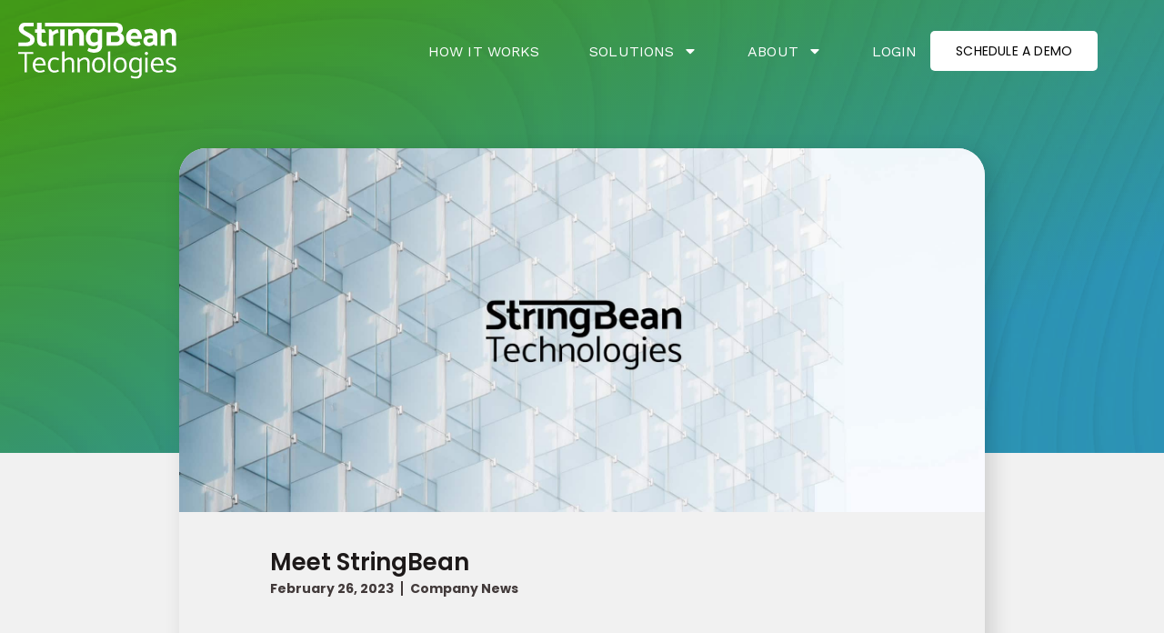

--- FILE ---
content_type: text/html; charset=UTF-8
request_url: https://www.stringbean.tech/meet-stringbean/
body_size: 18530
content:
<!doctype html>
<html dir="ltr" lang="en-US"
	prefix="og: https://ogp.me/ns#" >
<head>
	<meta charset="UTF-8">
	<meta name="viewport" content="width=device-width, initial-scale=1">
	<link rel="profile" href="http://gmpg.org/xfn/11">
	<title>Meet StringBean - StringBean Technologies</title>

		<!-- All in One SEO 4.3.6.1 - aioseo.com -->
		<meta name="robots" content="max-image-preview:large" />
		<link rel="canonical" href="https://www.stringbean.tech/meet-stringbean/" />
		<meta name="generator" content="All in One SEO (AIOSEO) 4.3.6.1 " />
		<meta property="og:locale" content="en_US" />
		<meta property="og:site_name" content="StringBean Technologies - Workflow Management Software" />
		<meta property="og:type" content="article" />
		<meta property="og:title" content="Meet StringBean - StringBean Technologies" />
		<meta property="og:url" content="https://www.stringbean.tech/meet-stringbean/" />
		<meta property="og:image" content="https://www.stringbean.tech/wp-content/uploads/2020/09/Default-stringbean-thumbnail.jpg" />
		<meta property="og:image:secure_url" content="https://www.stringbean.tech/wp-content/uploads/2020/09/Default-stringbean-thumbnail.jpg" />
		<meta property="og:image:width" content="714" />
		<meta property="og:image:height" content="401" />
		<meta property="article:published_time" content="2023-02-26T07:37:30+00:00" />
		<meta property="article:modified_time" content="2023-12-22T17:40:35+00:00" />
		<meta name="twitter:card" content="summary_large_image" />
		<meta name="twitter:title" content="Meet StringBean - StringBean Technologies" />
		<meta name="twitter:image" content="https://www.stringbean.tech/wp-content/uploads/2020/09/Default-stringbean-thumbnail.jpg" />
		<script type="application/ld+json" class="aioseo-schema">
			{"@context":"https:\/\/schema.org","@graph":[{"@type":"BlogPosting","@id":"https:\/\/www.stringbean.tech\/meet-stringbean\/#blogposting","name":"Meet StringBean - StringBean Technologies","headline":"Meet StringBean","author":{"@id":"https:\/\/www.stringbean.tech\/author\/wrose\/#author"},"publisher":{"@id":"https:\/\/www.stringbean.tech\/#organization"},"image":{"@type":"ImageObject","url":"https:\/\/www.stringbean.tech\/wp-content\/uploads\/2020\/09\/SB-Default-Thubmnail.jpg","width":1920,"height":1080},"datePublished":"2023-02-26T07:37:30+00:00","dateModified":"2023-12-22T17:40:35+00:00","inLanguage":"en-US","mainEntityOfPage":{"@id":"https:\/\/www.stringbean.tech\/meet-stringbean\/#webpage"},"isPartOf":{"@id":"https:\/\/www.stringbean.tech\/meet-stringbean\/#webpage"},"articleSection":"Company News"},{"@type":"BreadcrumbList","@id":"https:\/\/www.stringbean.tech\/meet-stringbean\/#breadcrumblist","itemListElement":[{"@type":"ListItem","@id":"https:\/\/www.stringbean.tech\/#listItem","position":1,"item":{"@type":"WebPage","@id":"https:\/\/www.stringbean.tech\/","name":"Home","description":"Enabling the Performance Driven Facility Operator and Ecosystem. Empower your human capital, ensure work quality and compliance, consolidate systems and workflows. Bring your activity management into one interface with pre-built and custom integrations to your existing systems","url":"https:\/\/www.stringbean.tech\/"},"nextItem":"https:\/\/www.stringbean.tech\/meet-stringbean\/#listItem"},{"@type":"ListItem","@id":"https:\/\/www.stringbean.tech\/meet-stringbean\/#listItem","position":2,"item":{"@type":"WebPage","@id":"https:\/\/www.stringbean.tech\/meet-stringbean\/","name":"Meet StringBean","url":"https:\/\/www.stringbean.tech\/meet-stringbean\/"},"previousItem":"https:\/\/www.stringbean.tech\/#listItem"}]},{"@type":"Organization","@id":"https:\/\/www.stringbean.tech\/#organization","name":"StringBean Technologies","url":"https:\/\/www.stringbean.tech\/","logo":{"@type":"ImageObject","url":"https:\/\/www.stringbean.tech\/wp-content\/uploads\/2023\/02\/Logo-top.png","@id":"https:\/\/www.stringbean.tech\/#organizationLogo","width":709,"height":208},"image":{"@id":"https:\/\/www.stringbean.tech\/#organizationLogo"},"sameAs":["https:\/\/www.linkedin.com\/company\/stringbean-technologies\/"]},{"@type":"Person","@id":"https:\/\/www.stringbean.tech\/author\/wrose\/#author","url":"https:\/\/www.stringbean.tech\/author\/wrose\/","name":"Will Rose","image":{"@type":"ImageObject","@id":"https:\/\/www.stringbean.tech\/meet-stringbean\/#authorImage","url":"https:\/\/secure.gravatar.com\/avatar\/04caa8974c5acdf7e9b8b5584fa5919c36c4add7d38c78b4418c000b0f76147a?s=96&d=mm&r=g","width":96,"height":96,"caption":"Will Rose"}},{"@type":"WebPage","@id":"https:\/\/www.stringbean.tech\/meet-stringbean\/#webpage","url":"https:\/\/www.stringbean.tech\/meet-stringbean\/","name":"Meet StringBean - StringBean Technologies","inLanguage":"en-US","isPartOf":{"@id":"https:\/\/www.stringbean.tech\/#website"},"breadcrumb":{"@id":"https:\/\/www.stringbean.tech\/meet-stringbean\/#breadcrumblist"},"author":{"@id":"https:\/\/www.stringbean.tech\/author\/wrose\/#author"},"creator":{"@id":"https:\/\/www.stringbean.tech\/author\/wrose\/#author"},"image":{"@type":"ImageObject","url":"https:\/\/www.stringbean.tech\/wp-content\/uploads\/2020\/09\/SB-Default-Thubmnail.jpg","@id":"https:\/\/www.stringbean.tech\/#mainImage","width":1920,"height":1080},"primaryImageOfPage":{"@id":"https:\/\/www.stringbean.tech\/meet-stringbean\/#mainImage"},"datePublished":"2023-02-26T07:37:30+00:00","dateModified":"2023-12-22T17:40:35+00:00"},{"@type":"WebSite","@id":"https:\/\/www.stringbean.tech\/#website","url":"https:\/\/www.stringbean.tech\/","name":"StringBean Technologies","description":"Workflow Management Software","inLanguage":"en-US","publisher":{"@id":"https:\/\/www.stringbean.tech\/#organization"}}]}
		</script>
		<!-- All in One SEO -->

<link rel='dns-prefetch' href='//js.hs-scripts.com' />
<link rel="alternate" type="application/rss+xml" title="StringBean Technologies &raquo; Feed" href="https://www.stringbean.tech/feed/" />
<link rel="alternate" type="application/rss+xml" title="StringBean Technologies &raquo; Comments Feed" href="https://www.stringbean.tech/comments/feed/" />
<link rel="alternate" title="oEmbed (JSON)" type="application/json+oembed" href="https://www.stringbean.tech/wp-json/oembed/1.0/embed?url=https%3A%2F%2Fwww.stringbean.tech%2Fmeet-stringbean%2F" />
<link rel="alternate" title="oEmbed (XML)" type="text/xml+oembed" href="https://www.stringbean.tech/wp-json/oembed/1.0/embed?url=https%3A%2F%2Fwww.stringbean.tech%2Fmeet-stringbean%2F&#038;format=xml" />
<style id='wp-img-auto-sizes-contain-inline-css' type='text/css'>
img:is([sizes=auto i],[sizes^="auto," i]){contain-intrinsic-size:3000px 1500px}
/*# sourceURL=wp-img-auto-sizes-contain-inline-css */
</style>
<style id='wp-emoji-styles-inline-css' type='text/css'>

	img.wp-smiley, img.emoji {
		display: inline !important;
		border: none !important;
		box-shadow: none !important;
		height: 1em !important;
		width: 1em !important;
		margin: 0 0.07em !important;
		vertical-align: -0.1em !important;
		background: none !important;
		padding: 0 !important;
	}
/*# sourceURL=wp-emoji-styles-inline-css */
</style>
<link rel='stylesheet' id='wp-block-library-css' href='https://www.stringbean.tech/wp-includes/css/dist/block-library/style.min.css?ver=6.9' type='text/css' media='all' />
<style id='wp-block-embed-inline-css' type='text/css'>
.wp-block-embed.alignleft,.wp-block-embed.alignright,.wp-block[data-align=left]>[data-type="core/embed"],.wp-block[data-align=right]>[data-type="core/embed"]{max-width:360px;width:100%}.wp-block-embed.alignleft .wp-block-embed__wrapper,.wp-block-embed.alignright .wp-block-embed__wrapper,.wp-block[data-align=left]>[data-type="core/embed"] .wp-block-embed__wrapper,.wp-block[data-align=right]>[data-type="core/embed"] .wp-block-embed__wrapper{min-width:280px}.wp-block-cover .wp-block-embed{min-height:240px;min-width:320px}.wp-block-embed{overflow-wrap:break-word}.wp-block-embed :where(figcaption){margin-bottom:1em;margin-top:.5em}.wp-block-embed iframe{max-width:100%}.wp-block-embed__wrapper{position:relative}.wp-embed-responsive .wp-has-aspect-ratio .wp-block-embed__wrapper:before{content:"";display:block;padding-top:50%}.wp-embed-responsive .wp-has-aspect-ratio iframe{bottom:0;height:100%;left:0;position:absolute;right:0;top:0;width:100%}.wp-embed-responsive .wp-embed-aspect-21-9 .wp-block-embed__wrapper:before{padding-top:42.85%}.wp-embed-responsive .wp-embed-aspect-18-9 .wp-block-embed__wrapper:before{padding-top:50%}.wp-embed-responsive .wp-embed-aspect-16-9 .wp-block-embed__wrapper:before{padding-top:56.25%}.wp-embed-responsive .wp-embed-aspect-4-3 .wp-block-embed__wrapper:before{padding-top:75%}.wp-embed-responsive .wp-embed-aspect-1-1 .wp-block-embed__wrapper:before{padding-top:100%}.wp-embed-responsive .wp-embed-aspect-9-16 .wp-block-embed__wrapper:before{padding-top:177.77%}.wp-embed-responsive .wp-embed-aspect-1-2 .wp-block-embed__wrapper:before{padding-top:200%}
/*# sourceURL=https://www.stringbean.tech/wp-includes/blocks/embed/style.min.css */
</style>
<style id='global-styles-inline-css' type='text/css'>
:root{--wp--preset--aspect-ratio--square: 1;--wp--preset--aspect-ratio--4-3: 4/3;--wp--preset--aspect-ratio--3-4: 3/4;--wp--preset--aspect-ratio--3-2: 3/2;--wp--preset--aspect-ratio--2-3: 2/3;--wp--preset--aspect-ratio--16-9: 16/9;--wp--preset--aspect-ratio--9-16: 9/16;--wp--preset--color--black: #000000;--wp--preset--color--cyan-bluish-gray: #abb8c3;--wp--preset--color--white: #ffffff;--wp--preset--color--pale-pink: #f78da7;--wp--preset--color--vivid-red: #cf2e2e;--wp--preset--color--luminous-vivid-orange: #ff6900;--wp--preset--color--luminous-vivid-amber: #fcb900;--wp--preset--color--light-green-cyan: #7bdcb5;--wp--preset--color--vivid-green-cyan: #00d084;--wp--preset--color--pale-cyan-blue: #8ed1fc;--wp--preset--color--vivid-cyan-blue: #0693e3;--wp--preset--color--vivid-purple: #9b51e0;--wp--preset--gradient--vivid-cyan-blue-to-vivid-purple: linear-gradient(135deg,rgb(6,147,227) 0%,rgb(155,81,224) 100%);--wp--preset--gradient--light-green-cyan-to-vivid-green-cyan: linear-gradient(135deg,rgb(122,220,180) 0%,rgb(0,208,130) 100%);--wp--preset--gradient--luminous-vivid-amber-to-luminous-vivid-orange: linear-gradient(135deg,rgb(252,185,0) 0%,rgb(255,105,0) 100%);--wp--preset--gradient--luminous-vivid-orange-to-vivid-red: linear-gradient(135deg,rgb(255,105,0) 0%,rgb(207,46,46) 100%);--wp--preset--gradient--very-light-gray-to-cyan-bluish-gray: linear-gradient(135deg,rgb(238,238,238) 0%,rgb(169,184,195) 100%);--wp--preset--gradient--cool-to-warm-spectrum: linear-gradient(135deg,rgb(74,234,220) 0%,rgb(151,120,209) 20%,rgb(207,42,186) 40%,rgb(238,44,130) 60%,rgb(251,105,98) 80%,rgb(254,248,76) 100%);--wp--preset--gradient--blush-light-purple: linear-gradient(135deg,rgb(255,206,236) 0%,rgb(152,150,240) 100%);--wp--preset--gradient--blush-bordeaux: linear-gradient(135deg,rgb(254,205,165) 0%,rgb(254,45,45) 50%,rgb(107,0,62) 100%);--wp--preset--gradient--luminous-dusk: linear-gradient(135deg,rgb(255,203,112) 0%,rgb(199,81,192) 50%,rgb(65,88,208) 100%);--wp--preset--gradient--pale-ocean: linear-gradient(135deg,rgb(255,245,203) 0%,rgb(182,227,212) 50%,rgb(51,167,181) 100%);--wp--preset--gradient--electric-grass: linear-gradient(135deg,rgb(202,248,128) 0%,rgb(113,206,126) 100%);--wp--preset--gradient--midnight: linear-gradient(135deg,rgb(2,3,129) 0%,rgb(40,116,252) 100%);--wp--preset--font-size--small: 13px;--wp--preset--font-size--medium: 20px;--wp--preset--font-size--large: 36px;--wp--preset--font-size--x-large: 42px;--wp--preset--spacing--20: 0.44rem;--wp--preset--spacing--30: 0.67rem;--wp--preset--spacing--40: 1rem;--wp--preset--spacing--50: 1.5rem;--wp--preset--spacing--60: 2.25rem;--wp--preset--spacing--70: 3.38rem;--wp--preset--spacing--80: 5.06rem;--wp--preset--shadow--natural: 6px 6px 9px rgba(0, 0, 0, 0.2);--wp--preset--shadow--deep: 12px 12px 50px rgba(0, 0, 0, 0.4);--wp--preset--shadow--sharp: 6px 6px 0px rgba(0, 0, 0, 0.2);--wp--preset--shadow--outlined: 6px 6px 0px -3px rgb(255, 255, 255), 6px 6px rgb(0, 0, 0);--wp--preset--shadow--crisp: 6px 6px 0px rgb(0, 0, 0);}:where(.is-layout-flex){gap: 0.5em;}:where(.is-layout-grid){gap: 0.5em;}body .is-layout-flex{display: flex;}.is-layout-flex{flex-wrap: wrap;align-items: center;}.is-layout-flex > :is(*, div){margin: 0;}body .is-layout-grid{display: grid;}.is-layout-grid > :is(*, div){margin: 0;}:where(.wp-block-columns.is-layout-flex){gap: 2em;}:where(.wp-block-columns.is-layout-grid){gap: 2em;}:where(.wp-block-post-template.is-layout-flex){gap: 1.25em;}:where(.wp-block-post-template.is-layout-grid){gap: 1.25em;}.has-black-color{color: var(--wp--preset--color--black) !important;}.has-cyan-bluish-gray-color{color: var(--wp--preset--color--cyan-bluish-gray) !important;}.has-white-color{color: var(--wp--preset--color--white) !important;}.has-pale-pink-color{color: var(--wp--preset--color--pale-pink) !important;}.has-vivid-red-color{color: var(--wp--preset--color--vivid-red) !important;}.has-luminous-vivid-orange-color{color: var(--wp--preset--color--luminous-vivid-orange) !important;}.has-luminous-vivid-amber-color{color: var(--wp--preset--color--luminous-vivid-amber) !important;}.has-light-green-cyan-color{color: var(--wp--preset--color--light-green-cyan) !important;}.has-vivid-green-cyan-color{color: var(--wp--preset--color--vivid-green-cyan) !important;}.has-pale-cyan-blue-color{color: var(--wp--preset--color--pale-cyan-blue) !important;}.has-vivid-cyan-blue-color{color: var(--wp--preset--color--vivid-cyan-blue) !important;}.has-vivid-purple-color{color: var(--wp--preset--color--vivid-purple) !important;}.has-black-background-color{background-color: var(--wp--preset--color--black) !important;}.has-cyan-bluish-gray-background-color{background-color: var(--wp--preset--color--cyan-bluish-gray) !important;}.has-white-background-color{background-color: var(--wp--preset--color--white) !important;}.has-pale-pink-background-color{background-color: var(--wp--preset--color--pale-pink) !important;}.has-vivid-red-background-color{background-color: var(--wp--preset--color--vivid-red) !important;}.has-luminous-vivid-orange-background-color{background-color: var(--wp--preset--color--luminous-vivid-orange) !important;}.has-luminous-vivid-amber-background-color{background-color: var(--wp--preset--color--luminous-vivid-amber) !important;}.has-light-green-cyan-background-color{background-color: var(--wp--preset--color--light-green-cyan) !important;}.has-vivid-green-cyan-background-color{background-color: var(--wp--preset--color--vivid-green-cyan) !important;}.has-pale-cyan-blue-background-color{background-color: var(--wp--preset--color--pale-cyan-blue) !important;}.has-vivid-cyan-blue-background-color{background-color: var(--wp--preset--color--vivid-cyan-blue) !important;}.has-vivid-purple-background-color{background-color: var(--wp--preset--color--vivid-purple) !important;}.has-black-border-color{border-color: var(--wp--preset--color--black) !important;}.has-cyan-bluish-gray-border-color{border-color: var(--wp--preset--color--cyan-bluish-gray) !important;}.has-white-border-color{border-color: var(--wp--preset--color--white) !important;}.has-pale-pink-border-color{border-color: var(--wp--preset--color--pale-pink) !important;}.has-vivid-red-border-color{border-color: var(--wp--preset--color--vivid-red) !important;}.has-luminous-vivid-orange-border-color{border-color: var(--wp--preset--color--luminous-vivid-orange) !important;}.has-luminous-vivid-amber-border-color{border-color: var(--wp--preset--color--luminous-vivid-amber) !important;}.has-light-green-cyan-border-color{border-color: var(--wp--preset--color--light-green-cyan) !important;}.has-vivid-green-cyan-border-color{border-color: var(--wp--preset--color--vivid-green-cyan) !important;}.has-pale-cyan-blue-border-color{border-color: var(--wp--preset--color--pale-cyan-blue) !important;}.has-vivid-cyan-blue-border-color{border-color: var(--wp--preset--color--vivid-cyan-blue) !important;}.has-vivid-purple-border-color{border-color: var(--wp--preset--color--vivid-purple) !important;}.has-vivid-cyan-blue-to-vivid-purple-gradient-background{background: var(--wp--preset--gradient--vivid-cyan-blue-to-vivid-purple) !important;}.has-light-green-cyan-to-vivid-green-cyan-gradient-background{background: var(--wp--preset--gradient--light-green-cyan-to-vivid-green-cyan) !important;}.has-luminous-vivid-amber-to-luminous-vivid-orange-gradient-background{background: var(--wp--preset--gradient--luminous-vivid-amber-to-luminous-vivid-orange) !important;}.has-luminous-vivid-orange-to-vivid-red-gradient-background{background: var(--wp--preset--gradient--luminous-vivid-orange-to-vivid-red) !important;}.has-very-light-gray-to-cyan-bluish-gray-gradient-background{background: var(--wp--preset--gradient--very-light-gray-to-cyan-bluish-gray) !important;}.has-cool-to-warm-spectrum-gradient-background{background: var(--wp--preset--gradient--cool-to-warm-spectrum) !important;}.has-blush-light-purple-gradient-background{background: var(--wp--preset--gradient--blush-light-purple) !important;}.has-blush-bordeaux-gradient-background{background: var(--wp--preset--gradient--blush-bordeaux) !important;}.has-luminous-dusk-gradient-background{background: var(--wp--preset--gradient--luminous-dusk) !important;}.has-pale-ocean-gradient-background{background: var(--wp--preset--gradient--pale-ocean) !important;}.has-electric-grass-gradient-background{background: var(--wp--preset--gradient--electric-grass) !important;}.has-midnight-gradient-background{background: var(--wp--preset--gradient--midnight) !important;}.has-small-font-size{font-size: var(--wp--preset--font-size--small) !important;}.has-medium-font-size{font-size: var(--wp--preset--font-size--medium) !important;}.has-large-font-size{font-size: var(--wp--preset--font-size--large) !important;}.has-x-large-font-size{font-size: var(--wp--preset--font-size--x-large) !important;}
/*# sourceURL=global-styles-inline-css */
</style>

<style id='classic-theme-styles-inline-css' type='text/css'>
/*! This file is auto-generated */
.wp-block-button__link{color:#fff;background-color:#32373c;border-radius:9999px;box-shadow:none;text-decoration:none;padding:calc(.667em + 2px) calc(1.333em + 2px);font-size:1.125em}.wp-block-file__button{background:#32373c;color:#fff;text-decoration:none}
/*# sourceURL=/wp-includes/css/classic-themes.min.css */
</style>
<link rel='stylesheet' id='skelementor-style-css' href='https://www.stringbean.tech/wp-content/themes/skelementor/style.css?ver=6.9' type='text/css' media='all' />
<link rel='stylesheet' id='elementor-lazyload-css' href='https://www.stringbean.tech/wp-content/plugins/elementor/assets/css/modules/lazyload/frontend.min.css?ver=3.10.2' type='text/css' media='all' />
<link rel='stylesheet' id='elementor-frontend-css' href='https://www.stringbean.tech/wp-content/plugins/elementor/assets/css/frontend-lite.min.css?ver=3.10.2' type='text/css' media='all' />
<style id='elementor-frontend-inline-css' type='text/css'>
.elementor-1031 .elementor-element.elementor-element-26d69d5:not(.elementor-motion-effects-element-type-background), .elementor-1031 .elementor-element.elementor-element-26d69d5 > .elementor-motion-effects-container > .elementor-motion-effects-layer{background-image:var(--e-bg-lazyload-loaded);--e-bg-lazyload:url("https://www.stringbean.tech/wp-content/uploads/2020/09/SB-Default-Thubmnail.jpg");}
/*# sourceURL=elementor-frontend-inline-css */
</style>
<link rel='stylesheet' id='elementor-post-8-css' href='https://www.stringbean.tech/wp-content/uploads/elementor/css/post-8.css?ver=1758230310' type='text/css' media='all' />
<link rel='stylesheet' id='elementor-pro-css' href='https://www.stringbean.tech/wp-content/plugins/elementor-pro/assets/css/frontend-lite.min.css?ver=3.10.2' type='text/css' media='all' />
<link rel='stylesheet' id='elementor-global-css' href='https://www.stringbean.tech/wp-content/uploads/elementor/css/global.css?ver=1758230310' type='text/css' media='all' />
<link rel='stylesheet' id='elementor-post-197-css' href='https://www.stringbean.tech/wp-content/uploads/elementor/css/post-197.css?ver=1758230310' type='text/css' media='all' />
<link rel='stylesheet' id='elementor-post-218-css' href='https://www.stringbean.tech/wp-content/uploads/elementor/css/post-218.css?ver=1758230311' type='text/css' media='all' />
<link rel='stylesheet' id='elementor-post-1031-css' href='https://www.stringbean.tech/wp-content/uploads/elementor/css/post-1031.css?ver=1758231941' type='text/css' media='all' />
<link rel='stylesheet' id='elementor-post-1112-css' href='https://www.stringbean.tech/wp-content/uploads/elementor/css/post-1112.css?ver=1758230311' type='text/css' media='all' />
<link rel='stylesheet' id='google-fonts-1-css' href='https://fonts.googleapis.com/css?family=Poppins%3A100%2C100italic%2C200%2C200italic%2C300%2C300italic%2C400%2C400italic%2C500%2C500italic%2C600%2C600italic%2C700%2C700italic%2C800%2C800italic%2C900%2C900italic%7CWork+Sans%3A100%2C100italic%2C200%2C200italic%2C300%2C300italic%2C400%2C400italic%2C500%2C500italic%2C600%2C600italic%2C700%2C700italic%2C800%2C800italic%2C900%2C900italic&#038;display=swap&#038;ver=6.9' type='text/css' media='all' />
<link rel="preconnect" href="https://fonts.gstatic.com/" crossorigin><link rel="https://api.w.org/" href="https://www.stringbean.tech/wp-json/" /><link rel="alternate" title="JSON" type="application/json" href="https://www.stringbean.tech/wp-json/wp/v2/posts/51403" /><link rel="EditURI" type="application/rsd+xml" title="RSD" href="https://www.stringbean.tech/xmlrpc.php?rsd" />
<meta name="generator" content="WordPress 6.9" />
<link rel='shortlink' href='https://www.stringbean.tech/?p=51403' />
			<!-- DO NOT COPY THIS SNIPPET! Start of Page Analytics Tracking for HubSpot WordPress plugin v10.2.5-->
			<script type="text/javascript" class="hsq-set-content-id" data-content-id="blog-post">
				var _hsq = _hsq || [];
				_hsq.push(["setContentType", "blog-post"]);
			</script>
			<!-- DO NOT COPY THIS SNIPPET! End of Page Analytics Tracking for HubSpot WordPress plugin -->
			<!-- Google tag (gtag.js) -->

<script async src=https://www.googletagmanager.com/gtag/js?id=UA-155299520-1></script>

<script>

  window.dataLayer = window.dataLayer || [];

  function gtag(){dataLayer.push(arguments);}

  gtag('js', new Date());

 

  gtag('config', 'UA-155299520-1');

</script>

<!-- Google tag (gtag.js) -->
<script async src="https://www.googletagmanager.com/gtag/js?id=G-7PRE99Z422"></script>
<script>
  window.dataLayer = window.dataLayer || [];
  function gtag(){dataLayer.push(arguments);}
  gtag('js', new Date());

  gtag('config', 'G-7PRE99Z422');
</script>
<link rel="icon" href="https://www.stringbean.tech/wp-content/uploads/2023/02/SB-Site-Icon.svg" sizes="32x32" />
<link rel="icon" href="https://www.stringbean.tech/wp-content/uploads/2023/02/SB-Site-Icon.svg" sizes="192x192" />
<link rel="apple-touch-icon" href="https://www.stringbean.tech/wp-content/uploads/2023/02/SB-Site-Icon.svg" />
<meta name="msapplication-TileImage" content="https://www.stringbean.tech/wp-content/uploads/2023/02/SB-Site-Icon.svg" />
		<style type="text/css" id="wp-custom-css">
			.g-text-1 h1, .g-text-1 h2, .g-text-1 h3, .g-text-1 h4, .g-text-1 h5, .g-text-1 h6, .g-text-1 p, .g-text-1 a {

background: linear-gradient(151deg, rgba(66,154,24,1) 25%, rgba(44,148,181,1) 80%);
	
        -webkit-background-clip: text;
        -webkit-text-fill-color: transparent;
}


button {
 color: #ffffff;
 padding: 0.7em 1.7em;
 font-family: work sans;
 font-weight: 300;
 font-size: 1.24EM;
 border-radius: 30px;
 border: 0px solid;
 border-radius: 30px;
 cursor: pointer;
 background: linear-gradient(119.26deg, #429A18 -1.78%, #2C94B5 73.25%);
 border-radius: 30px;	
 box-shadow: 0px 4px 5px rgba(0, 0, 0, 0.25), -3px -3px 20px #FFFFFF, 1px 1px 1px rgba(0, 0, 0, 0.25);
	
}

button:hover {

 color: #ffffff;
 padding: 0.7em 1.7em;
 font-family: work sans;
 font-weight: 300;
 font-size: 1.24EM;
 border-radius: 30px;
 border: 0px solid;
 border-radius: 30px;
 background: linear-gradient(119.26deg, #429A18 -1.78%, #2C94B5 73.25%);
 border-radius: 30px;
 box-shadow: inset -3px -3px 5px rgba(255, 255, 255, 0.4), inset 3px 3px 5px rgba(0, 0, 0, 0.3);

}
	


button2 {
 color: #423A3A;
 padding: 15px 10px;
 font-family: work sans;
 font-weight: 400;
 font-size: 16px;
 border-radius: 30px;
 background: linear-gradient(151deg, rgba(108,210,198,0.2) 0%, rgba(84,193,255,0.20211834733893552) 100%);
 border: 0px solid;
 transition:  .7s;
 box-shadow:  5px 5px 11px #bcbbbb,
             -5px -5px 11px #ffffff;
             
}		</style>
		<link rel='stylesheet' id='e-animations-css' href='https://www.stringbean.tech/wp-content/plugins/elementor/assets/lib/animations/animations.min.css?ver=3.10.2' type='text/css' media='all' />
</head>
<body class="wp-singular post-template-default single single-post postid-51403 single-format-standard wp-custom-logo wp-theme-skelementor e-lazyload elementor-default elementor-kit-8 elementor-page-1031">


		<div data-elementor-type="header" data-elementor-id="197" class="elementor elementor-197 elementor-location-header">
						<div class="elementor-element elementor-element-e23c6d7 e-con-boxed e-con" data-id="e23c6d7" data-element_type="container" data-settings="{&quot;content_width&quot;:&quot;boxed&quot;}">
					<div class="e-con-inner">
		<div class="elementor-element elementor-element-f34525e e-con-full e-con" data-id="f34525e" data-element_type="container" data-settings="{&quot;content_width&quot;:&quot;full&quot;}">
				<div class="elementor-element elementor-element-f5c4d5c elementor-widget elementor-widget-image" data-id="f5c4d5c" data-element_type="widget" data-widget_type="image.default">
				<div class="elementor-widget-container">
			<style>/*! elementor - v3.10.2 - 29-01-2023 */
.elementor-widget-image{text-align:center}.elementor-widget-image a{display:inline-block}.elementor-widget-image a img[src$=".svg"]{width:48px}.elementor-widget-image img{vertical-align:middle;display:inline-block}</style>													<a href="https://www.stringbean.tech/home/">
							<img width="1024" height="366" src="https://www.stringbean.tech/wp-content/uploads/2023/02/StringBean-Logotype-white.svg" class="attachment-large size-large wp-image-51475" alt="" />								</a>
															</div>
				</div>
				</div>
		<div class="elementor-element elementor-element-0b863c1 e-con-full e-con" data-id="0b863c1" data-element_type="container" data-settings="{&quot;content_width&quot;:&quot;full&quot;}">
				<div class="elementor-element elementor-element-15ceb7d elementor-widget-tablet__width-initial elementor-hidden-desktop elementor-widget-mobile__width-initial elementor-widget elementor-widget-ucaddon_fullscreen_navigation_menu" data-id="15ceb7d" data-element_type="widget" data-widget_type="ucaddon_fullscreen_navigation_menu.default">
				<div class="elementor-widget-container">
			<!-- start Fullscreen Menu -->
		<link id='font-awesome-css' href='https://www.stringbean.tech/wp-content/plugins/unlimited-elements-for-elementor-premium/assets_libraries/font-awesome5/css/fontawesome-all.min.css' type='text/css' rel='stylesheet' >
		<link id='font-awesome-4-shim-css' href='https://www.stringbean.tech/wp-content/plugins/unlimited-elements-for-elementor-premium/assets_libraries/font-awesome5/css/fontawesome-v4-shims.css' type='text/css' rel='stylesheet' >

			<style type="text/css">/* widget: Fullscreen Menu */

body.menu-opened{
overflow: hidden;
}
#uc_fullscreen_navigation_menu_elementor16031 * {
  box-sizing: border-box;
}
#uc_fullscreen_navigation_menu_elementor16031 a,
#uc_fullscreen_navigation_menu_elementor16031 a:visited,
#uc_fullscreen_navigation_menu_elementor16031 a:hover,
#uc_fullscreen_navigation_menu_elementor16031 a:active {
  text-decoration: none;
}

#uc_fullscreen_navigation_menu_elementor16031 .ue_hamburger_custom_open svg
{
  height:1em;
  width:1em;
}

#uc_fullscreen_navigation_menu_elementor16031 .ue_hamburger_custom_close svg
{
  height:1em;
  width:1em;
}


#uc_fullscreen_navigation_menu_elementor16031
{
  position:relative;
  z-index:10000000;
}

#uc_fullscreen_navigation_menu_elementor16031 .checkbox-toggle {
  position: absolute;
  z-index: 100000000;
  cursor: pointer;
  width: 60px;
  height: 60px;
  opacity: 0;
  top:0px;
}

#uc_fullscreen_navigation_menu_elementor16031 .checkbox-toggle:checked + .ue_hamburger > div:after {
  opacity: 0;
}
#uc_fullscreen_navigation_menu_elementor16031 .checkbox-toggle:checked ~ .ue_menu {
  pointer-events: auto;
}
#uc_fullscreen_navigation_menu_elementor16031 .checkbox-toggle:checked ~ .ue_menu > div.ue_inner_menu {
      visibility: visible;
  -webkit-transition-duration: 0.75s;
          transition-duration: 0.75s;
}
#uc_fullscreen_navigation_menu_elementor16031 .checkbox-toggle:checked ~ .ue_menu > div.ue_inner_menu > div > div {
  opacity: 1;
  transition: opacity 0.4s ease 0.4s;
}

/* start open transition animations */
	

	

	

#uc_fullscreen_navigation_menu_elementor16031 .ue_menu .ue_inner_menu {
transform: translate(100%, 0);
}
#uc_fullscreen_navigation_menu_elementor16031 .checkbox-toggle:checked ~ .ue_menu > div.ue_inner_menu {
  -webkit-transform: translate(0, 0);
          transform: translate(0, 0);
}
	

	

	

	

	

	
/* end open transition animations */

#uc_fullscreen_navigation_menu_elementor16031 .ue_hamburger {
  top: 0;
  cursor: pointer;
  transition: 0.4s;
  backface-visibility: hidden;
  display: flex;
  align-items: center;
  justify-content: center;
  position:absolute;
  z-index:99999999;
}

#uc_fullscreen_navigation_menu_elementor16031 .checkbox-toggle:checked + .ue_hamburger > div {
          transform: rotate(135deg);
}
#uc_fullscreen_navigation_menu_elementor16031 .checkbox-toggle:checked + .ue_hamburger > div:before,
#uc_fullscreen_navigation_menu_elementor16031 .checkbox-toggle:checked + .ue_hamburger > div:after {
  top: 0;
  -webkit-transform: rotate(90deg);
          transform: rotate(90deg);
}
#uc_fullscreen_navigation_menu_elementor16031 .checkbox-toggle:checked:hover + .ue_hamburger > div {
          transform: rotate(225deg);
}
#uc_fullscreen_navigation_menu_elementor16031 .ue_hamburger > div {
  position: relative;
  -webkit-box-flex: 0;
          flex: none;
  width: 100%;
  height: 2px;
  transition: all 0.4s ease;
  display: flex;
          align-items: center;
          justify-content: center;
  background-color:#ffffff;
}

#uc_fullscreen_navigation_menu_elementor16031 .checkbox-toggle:checked + .ue_hamburger > div {
          color:#ffffff;
          background-color:#8AC841;
}

#uc_fullscreen_navigation_menu_elementor16031 input:hover + .ue_hamburger > div
{
  background-color:#423A3A;
}

#uc_fullscreen_navigation_menu_elementor16031 .ue_hamburger > div:before,
#uc_fullscreen_navigation_menu_elementor16031 .ue_hamburger > div:after {
  content: '';
  position: absolute;
  z-index: 1;
  top: -10px;
  left: 0;
  width: 100%;
  height: 2px;
  background: inherit;
}
	
#uc_fullscreen_navigation_menu_elementor16031 .ue_hamburger > div:after {
  top: 10px;
}



#uc_fullscreen_navigation_menu_elementor16031 .ue_menu {
  position: fixed;
  top: 0;
  left: 0;
  width: 100%;
  pointer-events: none;
  visibility: hidden;       
  backface-visibility: hidden;
  outline: none;
  display: flex;
  align-items: center;
  justify-content: center;
}

  
  
  
  

#uc_fullscreen_navigation_menu_elementor16031 .ue_menu .ue_inner_menu {
  color: #fff;
  transition: all 0.4s ease;
  height: 100vh;
  overflow-y: auto;
  overflow-x: hidden;
  display: flex;
}
#uc_fullscreen_navigation_menu_elementor16031 .ue_inner_menu-box{
    margin-top: auto;
  	
  margin-bottom: auto;
  width: 100vw;
  flex: none;
  backface-visibility: hidden;
  display: flex;
  flex-direction: column;
  align-items: center;
}
#uc_fullscreen_navigation_menu_elementor16031 .ue_menu > div > div > div {
  max-width: 90vw;
  width: 100%;
  opacity: 0;
  -webkit-transition: opacity 0.4s ease;
  transition: opacity 0.4s ease;
  overflow-y: auto;
  flex: none;
  display: flex;
  align-items: center;
  justify-content: center;
}
#uc_fullscreen_navigation_menu_elementor16031 ul {
  list-style: none;
  margin: 0;
  display: block;
  padding:0px;
}
#uc_fullscreen_navigation_menu_elementor16031 .ue_menu  div  div  ul li {
  padding: 0;
  display: block;
}
#uc_fullscreen_navigation_menu_elementor16031 .ue_menu  div  div  ul  li a {
  position: relative;
  display: inline-flex;
  align-items: center;
  cursor: pointer;
  transition: color 0.4s ease;
}

#uc_fullscreen_navigation_menu_elementor16031 .ue_menu  div  div  ul  li  a:hover {
}




	
#uc_fullscreen_navigation_menu_elementor16031 .ue_menu  div  div  ul  li a:hover:after {
  width: 100%;
}
#uc_fullscreen_navigation_menu_elementor16031 .ue_menu  div  div  ul  li  a:after {
  content: '';
  position: absolute;
  z-index: 1;
  bottom: -0.15em;
  left: 0;
  width: 0;
  height: 2px;
  transition: width 0.4s ease;
  
}

	



.ue_menu_wrapper
{
  position:relative;
}




#uc_fullscreen_navigation_menu_elementor16031 .ue_menu-social-icons a
{
  display:inline-block;
  line-height:1em;
}

#uc_fullscreen_navigation_menu_elementor16031 .ue_menu-social-icons a svg
{
  height:1em;
  width:1em;
}

#uc_fullscreen_navigation_menu_elementor16031 .sub-menu
{
transition: 0.5s;
overflow: hidden;
height: auto;
}

#uc_fullscreen_navigation_menu_elementor16031 .collapsed i::before,
#uc_fullscreen_navigation_menu_elementor16031 .expanded i::before{
    font-weight: 900;
  	font-size: 18px;
    line-height:1em;
  	display: inline-block;
    vertical-align: middle;
}
#uc_fullscreen_navigation_menu_elementor16031 .uc-menu-item-pointer{
  	position: absolute;
           right: -15px;
  	   transform: translate(18px,0);
    }

#uc_fullscreen_navigation_menu_elementor16031 .uc-menu-item-pointer svg{
	width: 18px;
  	height: 18px;
}


</style>

			<div class="outer-menu" id="uc_fullscreen_navigation_menu_elementor16031">
  
  <div class="ue_menu_wrapper">
    
    <input class="checkbox-toggle" type="checkbox" />
    
    <div class="ue_hamburger">
      <div>

          	

      </div>
    </div>
  
    <div class="ue_menu">

      <div class="ue_inner_menu" data-closeothers="yes" data-clickable='false' data-icon-position="end" data-icon-source="" data-expand>

                	<div class="ue_inner_menu_expand_icon" style="display: none"><i class='fas fa-caret-down'></i></div>
        	<div class="ue_inner_menu_collapse_icon" style="display: none"><i class='fas fa-caret-up'></i></div>
        	
        
        <div class="ue_inner_menu-box">

          <div></div>

          	

          <div>
            <ul id="menu-mobile-menu" class="uc-list-menu"><li id="menu-item-51322" class="menu-item menu-item-type-post_type menu-item-object-page menu-item-51322"><a href="https://www.stringbean.tech/how-it-works/">HOW IT WORKS</a></li>
<li id="menu-item-51519" class="menu-item menu-item-type-custom menu-item-object-custom menu-item-has-children menu-item-51519"><a href="#">SOLUTIONS</a>
<ul class="sub-menu">
	<li id="menu-item-51321" class="menu-item menu-item-type-post_type menu-item-object-page menu-item-51321"><a href="https://www.stringbean.tech/healthcare/">Healthcare</a></li>
	<li id="menu-item-51320" class="menu-item menu-item-type-post_type menu-item-object-page menu-item-51320"><a href="https://www.stringbean.tech/retail/">Retail</a></li>
	<li id="menu-item-51319" class="menu-item menu-item-type-post_type menu-item-object-page menu-item-51319"><a href="https://www.stringbean.tech/social-services/">Social Services</a></li>
	<li id="menu-item-51318" class="menu-item menu-item-type-post_type menu-item-object-page menu-item-51318"><a href="https://www.stringbean.tech/data-centers/">Data Centers</a></li>
	<li id="menu-item-51317" class="menu-item menu-item-type-post_type menu-item-object-page menu-item-51317"><a href="https://www.stringbean.tech/power-generation/">Power Generation</a></li>
	<li id="menu-item-51315" class="menu-item menu-item-type-post_type menu-item-object-page menu-item-51315"><a href="https://www.stringbean.tech/inspection-organizations/">Inspection Organizations</a></li>
	<li id="menu-item-51316" class="menu-item menu-item-type-post_type menu-item-object-page menu-item-51316"><a href="https://www.stringbean.tech/commercial-food-service/">Commercial Food Service</a></li>
</ul>
</li>
<li id="menu-item-51314" class="menu-item menu-item-type-post_type menu-item-object-page menu-item-has-children menu-item-51314"><a href="https://www.stringbean.tech/about/">ABOUT</a>
<ul class="sub-menu">
	<li id="menu-item-51683" class="menu-item menu-item-type-post_type menu-item-object-page menu-item-51683"><a href="https://www.stringbean.tech/about/">About Us</a></li>
	<li id="menu-item-51313" class="menu-item menu-item-type-post_type menu-item-object-page menu-item-51313"><a href="https://www.stringbean.tech/news-and-press/">News and Press</a></li>
	<li id="menu-item-51312" class="menu-item menu-item-type-post_type menu-item-object-page menu-item-51312"><a href="https://www.stringbean.tech/careers/">Careers</a></li>
</ul>
</li>
<li id="menu-item-51467" class="menu-item menu-item-type-custom menu-item-object-custom menu-item-51467"><a href="https://www.stringbean.tech/about/#demo">BOOK A DEMO</a></li>
</ul>
          </div>


          	

          <div></div>

        </div>

      </div>
    </div>
  
  </div>
</div>
			<!-- end Fullscreen Menu -->		</div>
				</div>
				<div class="elementor-element elementor-element-a207c77 elementor-nav-menu__align-right elementor-widget__width-initial elementor-hidden-tablet elementor-hidden-mobile elementor-nav-menu--dropdown-tablet elementor-nav-menu__text-align-aside elementor-nav-menu--toggle elementor-nav-menu--burger elementor-widget elementor-widget-nav-menu" data-id="a207c77" data-element_type="widget" id="zed" data-settings="{&quot;layout&quot;:&quot;horizontal&quot;,&quot;submenu_icon&quot;:{&quot;value&quot;:&quot;&lt;svg class=\&quot;e-font-icon-svg e-fas-caret-down\&quot; viewBox=\&quot;0 0 320 512\&quot; xmlns=\&quot;http:\/\/www.w3.org\/2000\/svg\&quot;&gt;&lt;path d=\&quot;M31.3 192h257.3c17.8 0 26.7 21.5 14.1 34.1L174.1 354.8c-7.8 7.8-20.5 7.8-28.3 0L17.2 226.1C4.6 213.5 13.5 192 31.3 192z\&quot;&gt;&lt;\/path&gt;&lt;\/svg&gt;&quot;,&quot;library&quot;:&quot;fa-solid&quot;},&quot;toggle&quot;:&quot;burger&quot;}" data-widget_type="nav-menu.default">
				<div class="elementor-widget-container">
			<link rel="stylesheet" href="https://www.stringbean.tech/wp-content/plugins/elementor-pro/assets/css/widget-nav-menu.min.css">			<nav migration_allowed="1" migrated="0" class="elementor-nav-menu--main elementor-nav-menu__container elementor-nav-menu--layout-horizontal e--pointer-none">
				<ul id="menu-1-a207c77" class="elementor-nav-menu"><li class="menu-item menu-item-type-post_type menu-item-object-page menu-item-1066"><a href="https://www.stringbean.tech/how-it-works/" class="elementor-item">HOW IT WORKS</a></li>
<li class="menu-item menu-item-type-custom menu-item-object-custom menu-item-has-children menu-item-51520"><a href="#" class="elementor-item elementor-item-anchor">SOLUTIONS</a>
<ul class="sub-menu elementor-nav-menu--dropdown">
	<li class="menu-item menu-item-type-post_type menu-item-object-page menu-item-1067"><a href="https://www.stringbean.tech/healthcare/" class="elementor-sub-item">HEALTHCARE</a></li>
	<li class="menu-item menu-item-type-post_type menu-item-object-page menu-item-1068"><a href="https://www.stringbean.tech/retail/" class="elementor-sub-item">RETAIL &#038; MIXED USE</a></li>
	<li class="menu-item menu-item-type-post_type menu-item-object-page menu-item-1069"><a href="https://www.stringbean.tech/social-services/" class="elementor-sub-item">SOCIAL SERVICES</a></li>
	<li class="menu-item menu-item-type-post_type menu-item-object-page menu-item-1070"><a href="https://www.stringbean.tech/data-centers/" class="elementor-sub-item">DATA CENTERS</a></li>
	<li class="menu-item menu-item-type-post_type menu-item-object-page menu-item-1071"><a href="https://www.stringbean.tech/power-generation/" class="elementor-sub-item">POWER GENERATION</a></li>
	<li class="menu-item menu-item-type-post_type menu-item-object-page menu-item-1072"><a href="https://www.stringbean.tech/inspection-organizations/" class="elementor-sub-item">INSPECTION COMPANIES</a></li>
	<li class="menu-item menu-item-type-post_type menu-item-object-page menu-item-1073"><a href="https://www.stringbean.tech/commercial-food-service/" class="elementor-sub-item">COMMERCIAL FOOD SERVICE</a></li>
</ul>
</li>
<li class="menu-item menu-item-type-post_type menu-item-object-page menu-item-has-children menu-item-1076"><a href="https://www.stringbean.tech/about/" class="elementor-item">ABOUT</a>
<ul class="sub-menu elementor-nav-menu--dropdown">
	<li class="menu-item menu-item-type-post_type menu-item-object-page menu-item-1074"><a href="https://www.stringbean.tech/careers/" class="elementor-sub-item">CAREERS</a></li>
	<li class="menu-item menu-item-type-post_type menu-item-object-page menu-item-1075"><a href="https://www.stringbean.tech/news-and-press/" class="elementor-sub-item">NEWS &#038; PRESS</a></li>
</ul>
</li>
<li class="menu-item menu-item-type-custom menu-item-object-custom menu-item-187"><a href="https://app.stringbean.tech/#/login" class="elementor-item elementor-item-anchor">LOGIN</a></li>
</ul>			</nav>
					<div class="elementor-menu-toggle" role="button" tabindex="0" aria-label="Menu Toggle" aria-expanded="false">
			<svg aria-hidden="true" role="presentation" class="elementor-menu-toggle__icon--open e-font-icon-svg e-eicon-menu-bar" viewBox="0 0 1000 1000" xmlns="http://www.w3.org/2000/svg"><path d="M104 333H896C929 333 958 304 958 271S929 208 896 208H104C71 208 42 237 42 271S71 333 104 333ZM104 583H896C929 583 958 554 958 521S929 458 896 458H104C71 458 42 487 42 521S71 583 104 583ZM104 833H896C929 833 958 804 958 771S929 708 896 708H104C71 708 42 737 42 771S71 833 104 833Z"></path></svg><svg aria-hidden="true" role="presentation" class="elementor-menu-toggle__icon--close e-font-icon-svg e-eicon-close" viewBox="0 0 1000 1000" xmlns="http://www.w3.org/2000/svg"><path d="M742 167L500 408 258 167C246 154 233 150 217 150 196 150 179 158 167 167 154 179 150 196 150 212 150 229 154 242 171 254L408 500 167 742C138 771 138 800 167 829 196 858 225 858 254 829L496 587 738 829C750 842 767 846 783 846 800 846 817 842 829 829 842 817 846 804 846 783 846 767 842 750 829 737L588 500 833 258C863 229 863 200 833 171 804 137 775 137 742 167Z"></path></svg>			<span class="elementor-screen-only">Menu</span>
		</div>
					<nav class="elementor-nav-menu--dropdown elementor-nav-menu__container" aria-hidden="true">
				<ul id="menu-2-a207c77" class="elementor-nav-menu"><li class="menu-item menu-item-type-post_type menu-item-object-page menu-item-1066"><a href="https://www.stringbean.tech/how-it-works/" class="elementor-item" tabindex="-1">HOW IT WORKS</a></li>
<li class="menu-item menu-item-type-custom menu-item-object-custom menu-item-has-children menu-item-51520"><a href="#" class="elementor-item elementor-item-anchor" tabindex="-1">SOLUTIONS</a>
<ul class="sub-menu elementor-nav-menu--dropdown">
	<li class="menu-item menu-item-type-post_type menu-item-object-page menu-item-1067"><a href="https://www.stringbean.tech/healthcare/" class="elementor-sub-item" tabindex="-1">HEALTHCARE</a></li>
	<li class="menu-item menu-item-type-post_type menu-item-object-page menu-item-1068"><a href="https://www.stringbean.tech/retail/" class="elementor-sub-item" tabindex="-1">RETAIL &#038; MIXED USE</a></li>
	<li class="menu-item menu-item-type-post_type menu-item-object-page menu-item-1069"><a href="https://www.stringbean.tech/social-services/" class="elementor-sub-item" tabindex="-1">SOCIAL SERVICES</a></li>
	<li class="menu-item menu-item-type-post_type menu-item-object-page menu-item-1070"><a href="https://www.stringbean.tech/data-centers/" class="elementor-sub-item" tabindex="-1">DATA CENTERS</a></li>
	<li class="menu-item menu-item-type-post_type menu-item-object-page menu-item-1071"><a href="https://www.stringbean.tech/power-generation/" class="elementor-sub-item" tabindex="-1">POWER GENERATION</a></li>
	<li class="menu-item menu-item-type-post_type menu-item-object-page menu-item-1072"><a href="https://www.stringbean.tech/inspection-organizations/" class="elementor-sub-item" tabindex="-1">INSPECTION COMPANIES</a></li>
	<li class="menu-item menu-item-type-post_type menu-item-object-page menu-item-1073"><a href="https://www.stringbean.tech/commercial-food-service/" class="elementor-sub-item" tabindex="-1">COMMERCIAL FOOD SERVICE</a></li>
</ul>
</li>
<li class="menu-item menu-item-type-post_type menu-item-object-page menu-item-has-children menu-item-1076"><a href="https://www.stringbean.tech/about/" class="elementor-item" tabindex="-1">ABOUT</a>
<ul class="sub-menu elementor-nav-menu--dropdown">
	<li class="menu-item menu-item-type-post_type menu-item-object-page menu-item-1074"><a href="https://www.stringbean.tech/careers/" class="elementor-sub-item" tabindex="-1">CAREERS</a></li>
	<li class="menu-item menu-item-type-post_type menu-item-object-page menu-item-1075"><a href="https://www.stringbean.tech/news-and-press/" class="elementor-sub-item" tabindex="-1">NEWS &#038; PRESS</a></li>
</ul>
</li>
<li class="menu-item menu-item-type-custom menu-item-object-custom menu-item-187"><a href="https://app.stringbean.tech/#/login" class="elementor-item elementor-item-anchor" tabindex="-1">LOGIN</a></li>
</ul>			</nav>
				</div>
				</div>
				<div class="elementor-element elementor-element-5a6669d elementor-hidden-tablet elementor-hidden-mobile elementor-widget elementor-widget-button" data-id="5a6669d" data-element_type="widget" data-widget_type="button.default">
				<div class="elementor-widget-container">
					<div class="elementor-button-wrapper">
			<a href="https://www.stringbean.tech/about/#demo" class="elementor-button-link elementor-button elementor-size-sm" role="button">
						<span class="elementor-button-content-wrapper">
						<span class="elementor-button-text">SCHEDULE A DEMO</span>
		</span>
					</a>
		</div>
				</div>
				</div>
				</div>
					</div>
				</div>
						</div>
				<div data-elementor-type="single-post" data-elementor-id="1031" class="elementor elementor-1031 elementor-location-single post-51403 post type-post status-publish format-standard has-post-thumbnail hentry category-company-news">
						<div class="elementor-element elementor-element-e5954f4 e-con-boxed e-con" data-id="e5954f4" data-element_type="container" data-settings="{&quot;background_background&quot;:&quot;gradient&quot;,&quot;content_width&quot;:&quot;boxed&quot;}" data-e-bg-lazyload="">
					<div class="e-con-inner">
					</div>
				</div>
		<div class="elementor-element elementor-element-310541f e-con-boxed e-con" data-id="310541f" data-element_type="container" data-settings="{&quot;content_width&quot;:&quot;boxed&quot;}" data-e-bg-lazyload="">
					<div class="e-con-inner">
		<div class="elementor-element elementor-element-bcc8107 e-con-full e-con" data-id="bcc8107" data-element_type="container" data-settings="{&quot;content_width&quot;:&quot;full&quot;,&quot;background_background&quot;:&quot;classic&quot;}">
		<div class="elementor-element elementor-element-26d69d5 e-con-full e-con" data-id="26d69d5" data-element_type="container" data-settings="{&quot;content_width&quot;:&quot;full&quot;,&quot;background_background&quot;:&quot;classic&quot;}" data-e-bg-lazyload="">
				<div class="elementor-element elementor-element-2fdeab6 elementor-widget elementor-widget-spacer" data-id="2fdeab6" data-element_type="widget" data-widget_type="spacer.default">
				<div class="elementor-widget-container">
			<style>/*! elementor - v3.10.2 - 29-01-2023 */
.elementor-column .elementor-spacer-inner{height:var(--spacer-size)}.e-con{--container-widget-width:100%}.e-con-inner>.elementor-widget-spacer,.e-con>.elementor-widget-spacer{width:var(--container-widget-width,var(--spacer-size));--align-self:var(--container-widget-align-self,initial);--flex-shrink:0}.e-con-inner>.elementor-widget-spacer>.elementor-widget-container,.e-con-inner>.elementor-widget-spacer>.elementor-widget-container>.elementor-spacer,.e-con>.elementor-widget-spacer>.elementor-widget-container,.e-con>.elementor-widget-spacer>.elementor-widget-container>.elementor-spacer{height:100%}.e-con-inner>.elementor-widget-spacer>.elementor-widget-container>.elementor-spacer>.elementor-spacer-inner,.e-con>.elementor-widget-spacer>.elementor-widget-container>.elementor-spacer>.elementor-spacer-inner{height:var(--container-widget-height,var(--spacer-size))}</style>		<div class="elementor-spacer">
			<div class="elementor-spacer-inner"></div>
		</div>
				</div>
				</div>
				</div>
		<div class="elementor-element elementor-element-0593ea1 e-con-full e-con" data-id="0593ea1" data-element_type="container" data-settings="{&quot;content_width&quot;:&quot;full&quot;}">
				<div class="elementor-element elementor-element-ffa40fa elementor-widget__width-initial elementor-widget-tablet__width-initial elementor-widget-mobile__width-initial elementor-widget elementor-widget-theme-post-title elementor-page-title elementor-widget-heading" data-id="ffa40fa" data-element_type="widget" data-widget_type="theme-post-title.default">
				<div class="elementor-widget-container">
			<style>/*! elementor - v3.10.2 - 29-01-2023 */
.elementor-heading-title{padding:0;margin:0;line-height:1}.elementor-widget-heading .elementor-heading-title[class*=elementor-size-]>a{color:inherit;font-size:inherit;line-height:inherit}.elementor-widget-heading .elementor-heading-title.elementor-size-small{font-size:15px}.elementor-widget-heading .elementor-heading-title.elementor-size-medium{font-size:19px}.elementor-widget-heading .elementor-heading-title.elementor-size-large{font-size:29px}.elementor-widget-heading .elementor-heading-title.elementor-size-xl{font-size:39px}.elementor-widget-heading .elementor-heading-title.elementor-size-xxl{font-size:59px}</style><h1 class="elementor-heading-title elementor-size-default">Meet StringBean</h1>		</div>
				</div>
				<div class="elementor-element elementor-element-3901bf8 elementor-widget elementor-widget-post-info" data-id="3901bf8" data-element_type="widget" data-widget_type="post-info.default">
				<div class="elementor-widget-container">
			<link rel="stylesheet" href="https://www.stringbean.tech/wp-content/plugins/elementor/assets/css/widget-icon-list.min.css"><link rel="stylesheet" href="https://www.stringbean.tech/wp-content/plugins/elementor-pro/assets/css/widget-theme-elements.min.css">		<ul class="elementor-inline-items elementor-icon-list-items elementor-post-info">
								<li class="elementor-icon-list-item elementor-repeater-item-7d83020 elementor-inline-item" itemprop="datePublished">
						<a href="https://www.stringbean.tech/2023/02/26/">
														<span class="elementor-icon-list-text elementor-post-info__item elementor-post-info__item--type-date">
										February 26, 2023					</span>
									</a>
				</li>
				<li class="elementor-icon-list-item elementor-repeater-item-a3365da elementor-inline-item" itemprop="about">
													<span class="elementor-icon-list-text elementor-post-info__item elementor-post-info__item--type-terms">
										<span class="elementor-post-info__terms-list">
				<a href="https://www.stringbean.tech/category/company-news/" class="elementor-post-info__terms-list-item">Company News</a>				</span>
					</span>
								</li>
				</ul>
				</div>
				</div>
				<div class="elementor-element elementor-element-d3aec42 elementor-widget elementor-widget-theme-post-content" data-id="d3aec42" data-element_type="widget" data-widget_type="theme-post-content.default">
				<div class="elementor-widget-container">
			
<figure class="wp-block-embed is-type-video is-provider-vimeo wp-block-embed-vimeo wp-embed-aspect-16-9 wp-has-aspect-ratio"><div class="wp-block-embed__wrapper">
<iframe title="Meet StringBean Technologies" src="https://player.vimeo.com/video/729642983?h=8edaa7882d&amp;dnt=1&amp;app_id=122963" width="1280" height="720" frameborder="0" allow="autoplay; fullscreen; picture-in-picture" allowfullscreen></iframe>
</div></figure>
		</div>
				</div>
				</div>
				</div>
				<div class="elementor-element elementor-element-088555c elementor-widget-tablet__width-initial elementor-widget-mobile__width-initial elementor-widget elementor-widget-heading" data-id="088555c" data-element_type="widget" data-widget_type="heading.default">
				<div class="elementor-widget-container">
			<h2 class="elementor-heading-title elementor-size-default">Latest News</h2>		</div>
				</div>
				<div class="elementor-element elementor-element-a03fc4f elementor-grid-3 elementor-grid-tablet-2 elementor-grid-mobile-1 elementor-posts--thumbnail-top elementor-widget elementor-widget-posts" data-id="a03fc4f" data-element_type="widget" id="test4" data-settings="{&quot;classic_row_gap&quot;:{&quot;unit&quot;:&quot;px&quot;,&quot;size&quot;:26,&quot;sizes&quot;:[]},&quot;classic_columns&quot;:&quot;3&quot;,&quot;classic_columns_tablet&quot;:&quot;2&quot;,&quot;classic_columns_mobile&quot;:&quot;1&quot;,&quot;classic_row_gap_tablet&quot;:{&quot;unit&quot;:&quot;px&quot;,&quot;size&quot;:&quot;&quot;,&quot;sizes&quot;:[]},&quot;classic_row_gap_mobile&quot;:{&quot;unit&quot;:&quot;px&quot;,&quot;size&quot;:&quot;&quot;,&quot;sizes&quot;:[]}}" data-widget_type="posts.classic">
				<div class="elementor-widget-container">
			<link rel="stylesheet" href="https://www.stringbean.tech/wp-content/plugins/elementor-pro/assets/css/widget-posts.min.css">		<div class="elementor-posts-container elementor-posts elementor-posts--skin-classic elementor-grid">
				<article class="elementor-post elementor-grid-item post-51961 post type-post status-publish format-standard has-post-thumbnail hentry category-case-study">
				<a class="elementor-post__thumbnail__link" href="https://www.stringbean.tech/client-alchemy-jeremy-hills-partnership-magic/" >
			<div class="elementor-post__thumbnail"><img width="300" height="151" src="https://www.stringbean.tech/wp-content/uploads/2024/03/Client-Spotlight-Acadia-Realty-Trust-1-300x151.png" class="attachment-medium size-medium wp-image-51967" alt="" /></div>
		</a>
				<div class="elementor-post__text">
				<h3 class="elementor-post__title">
			<a href="https://www.stringbean.tech/client-alchemy-jeremy-hills-partnership-magic/" >
				Client Alchemy: Jeremy Hill&#8217;s Partnership Magic			</a>
		</h3>
				<div class="elementor-post__meta-data">
					<span class="elementor-post-date">
			March 20, 2024		</span>
				<span class="elementor-post-avatar">
			No Comments		</span>
				</div>
				</div>
				</article>
				<article class="elementor-post elementor-grid-item post-51889 post type-post status-publish format-standard has-post-thumbnail hentry category-industry-trends">
				<a class="elementor-post__thumbnail__link" href="https://www.stringbean.tech/reuben-levine-ceo-and-founder-of-stringbean-technology-shares-his-insights-into-the-future-of-facility-monitoring-and-compliance/" >
			<div class="elementor-post__thumbnail"><img width="300" height="203" src="https://www.stringbean.tech/wp-content/uploads/2024/02/big-brother-watching-traffic-camera-300x203.jpg" class="attachment-medium size-medium wp-image-51891" alt="" loading="lazy" /></div>
		</a>
				<div class="elementor-post__text">
				<h3 class="elementor-post__title">
			<a href="https://www.stringbean.tech/reuben-levine-ceo-and-founder-of-stringbean-technology-shares-his-insights-into-the-future-of-facility-monitoring-and-compliance/" >
				Reuben Levine, CEO and Founder of StringBean Technologies, shares his insights into the future of facility monitoring and compliance… 			</a>
		</h3>
				<div class="elementor-post__meta-data">
					<span class="elementor-post-date">
			February 15, 2024		</span>
				<span class="elementor-post-avatar">
			No Comments		</span>
				</div>
				</div>
				</article>
				<article class="elementor-post elementor-grid-item post-51854 post type-post status-publish format-standard has-post-thumbnail hentry category-company-news">
				<a class="elementor-post__thumbnail__link" href="https://www.stringbean.tech/free-back-up-generator-inspections-and-testing/" >
			<div class="elementor-post__thumbnail"><img width="300" height="198" src="https://www.stringbean.tech/wp-content/uploads/2023/10/Generator-300x198.jpg" class="attachment-medium size-medium wp-image-51954" alt="" loading="lazy" /></div>
		</a>
				<div class="elementor-post__text">
				<h3 class="elementor-post__title">
			<a href="https://www.stringbean.tech/free-back-up-generator-inspections-and-testing/" >
				FREE Back Up Generator Inspections and Testing			</a>
		</h3>
				<div class="elementor-post__meta-data">
					<span class="elementor-post-date">
			October 6, 2023		</span>
				<span class="elementor-post-avatar">
			No Comments		</span>
				</div>
				</div>
				</article>
				</div>
		
				</div>
				</div>
					</div>
				</div>
						</div>
				<div data-elementor-type="footer" data-elementor-id="218" class="elementor elementor-218 elementor-location-footer">
						<div class="elementor-element elementor-element-166fcc5 elementor-hidden-tablet elementor-hidden-mobile e-con-boxed e-con" data-id="166fcc5" data-element_type="container" data-settings="{&quot;background_background&quot;:&quot;gradient&quot;,&quot;content_width&quot;:&quot;boxed&quot;}" data-e-bg-lazyload="">
					<div class="e-con-inner">
		<div class="elementor-element elementor-element-a078f52 e-con-boxed e-con" data-id="a078f52" data-element_type="container" data-settings="{&quot;content_width&quot;:&quot;boxed&quot;}">
					<div class="e-con-inner">
		<div class="elementor-element elementor-element-51b6c3c e-con-full e-con" data-id="51b6c3c" data-element_type="container" data-settings="{&quot;content_width&quot;:&quot;full&quot;}">
				<div class="elementor-element elementor-element-436db96 elementor-widget elementor-widget-image" data-id="436db96" data-element_type="widget" data-widget_type="image.default">
				<div class="elementor-widget-container">
																<a href="https://www.stringbean.tech/home/">
							<img width="1024" height="366" src="https://www.stringbean.tech/wp-content/uploads/2023/02/StringBean-Logotype-white.svg" class="attachment-large size-large wp-image-51475" alt="" loading="lazy" />								</a>
															</div>
				</div>
				<div class="elementor-element elementor-element-466a4bd elementor-widget__width-initial elementor-mobile-align-center elementor-widget-tablet__width-initial elementor-icon-list--layout-inline elementor-widget-mobile__width-initial elementor-hidden-mobile elementor-align-left elementor-list-item-link-full_width elementor-widget elementor-widget-icon-list" data-id="466a4bd" data-element_type="widget" data-widget_type="icon-list.default">
				<div class="elementor-widget-container">
					<ul class="elementor-icon-list-items elementor-inline-items">
							<li class="elementor-icon-list-item elementor-inline-item">
											<a href="">

												<span class="elementor-icon-list-icon">
							<svg aria-hidden="true" class="e-font-icon-svg e-fas-envelope" viewBox="0 0 512 512" xmlns="http://www.w3.org/2000/svg"><path d="M502.3 190.8c3.9-3.1 9.7-.2 9.7 4.7V400c0 26.5-21.5 48-48 48H48c-26.5 0-48-21.5-48-48V195.6c0-5 5.7-7.8 9.7-4.7 22.4 17.4 52.1 39.5 154.1 113.6 21.1 15.4 56.7 47.8 92.2 47.6 35.7.3 72-32.8 92.3-47.6 102-74.1 131.6-96.3 154-113.7zM256 320c23.2.4 56.6-29.2 73.4-41.4 132.7-96.3 142.8-104.7 173.4-128.7 5.8-4.5 9.2-11.5 9.2-18.9v-19c0-26.5-21.5-48-48-48H48C21.5 64 0 85.5 0 112v19c0 7.4 3.4 14.3 9.2 18.9 30.6 23.9 40.7 32.4 173.4 128.7 16.8 12.2 50.2 41.8 73.4 41.4z"></path></svg>						</span>
										<span class="elementor-icon-list-text">info@stringbean.tech</span>
											</a>
									</li>
						</ul>
				</div>
				</div>
				<div class="elementor-element elementor-element-f3eba7c elementor-hidden-mobile elementor-widget elementor-widget-heading" data-id="f3eba7c" data-element_type="widget" data-widget_type="heading.default">
				<div class="elementor-widget-container">
			<h2 class="elementor-heading-title elementor-size-default">© 2024 StringBean Technologies</h2>		</div>
				</div>
				</div>
		<div class="elementor-element elementor-element-093ce77 e-con-full elementor-hidden-mobile e-con" data-id="093ce77" data-element_type="container" data-settings="{&quot;content_width&quot;:&quot;full&quot;}">
				</div>
		<div class="elementor-element elementor-element-5754496 e-con-full e-con" data-id="5754496" data-element_type="container" data-settings="{&quot;content_width&quot;:&quot;full&quot;}">
				<div class="elementor-element elementor-element-9bb2c71 elementor-hidden-mobile footer-link elementor-widget elementor-widget-heading" data-id="9bb2c71" data-element_type="widget" data-widget_type="heading.default">
				<div class="elementor-widget-container">
			<p class="elementor-heading-title elementor-size-default"><a href="https://www.stringbean.tech/how-it-works/">How It Works</a></p>		</div>
				</div>
				<div class="elementor-element elementor-element-f402e67 footer-link elementor-hidden-mobile elementor-widget elementor-widget-heading" data-id="f402e67" data-element_type="widget" data-widget_type="heading.default">
				<div class="elementor-widget-container">
			<h2 class="elementor-heading-title elementor-size-default"><a href="#solutions">Solutions</a></h2>		</div>
				</div>
				<div class="elementor-element elementor-element-cd7b694 footer-link elementor-hidden-mobile elementor-widget elementor-widget-heading" data-id="cd7b694" data-element_type="widget" data-widget_type="heading.default">
				<div class="elementor-widget-container">
			<h2 class="elementor-heading-title elementor-size-default"><a href="https://www.stringbean.tech/about/">About</a></h2>		</div>
				</div>
				<div class="elementor-element elementor-element-c427a1f footer-link elementor-hidden-mobile elementor-widget elementor-widget-heading" data-id="c427a1f" data-element_type="widget" data-widget_type="heading.default">
				<div class="elementor-widget-container">
			<h2 class="elementor-heading-title elementor-size-default"><a href="#demo">Schedule Demo</a></h2>		</div>
				</div>
				</div>
		<div class="elementor-element elementor-element-cce57d8 e-con-full e-con" data-id="cce57d8" data-element_type="container" data-settings="{&quot;content_width&quot;:&quot;full&quot;}">
				<div class="elementor-element elementor-element-47d03c9 footer-link elementor-hidden-mobile elementor-widget elementor-widget-heading" data-id="47d03c9" data-element_type="widget" data-widget_type="heading.default">
				<div class="elementor-widget-container">
			<h2 class="elementor-heading-title elementor-size-default"><a href="https://app.stringbean.tech/#/login">Login</a></h2>		</div>
				</div>
				<div class="elementor-element elementor-element-429eb19 footer-link elementor-hidden-mobile elementor-widget elementor-widget-heading" data-id="429eb19" data-element_type="widget" data-widget_type="heading.default">
				<div class="elementor-widget-container">
			<h2 class="elementor-heading-title elementor-size-default"><a href="https://www.stringbean.tech/careers/">Careers</a></h2>		</div>
				</div>
				<div class="elementor-element elementor-element-4b0ce69 footer-link elementor-hidden-mobile elementor-widget elementor-widget-heading" data-id="4b0ce69" data-element_type="widget" data-widget_type="heading.default">
				<div class="elementor-widget-container">
			<div class="elementor-heading-title elementor-size-default"><a href="https://www.stringbean.tech/terms-conditions/">Terms &amp; Conditions</a></div>		</div>
				</div>
				<div class="elementor-element elementor-element-18db262 footer-link elementor-hidden-mobile elementor-widget elementor-widget-heading" data-id="18db262" data-element_type="widget" data-widget_type="heading.default">
				<div class="elementor-widget-container">
			<h2 class="elementor-heading-title elementor-size-default"><a href="https://www.stringbean.tech/privacy-policy/">Privacy Policy</a></h2>		</div>
				</div>
				<div class="elementor-element elementor-element-8ac105b e-grid-align-left e-grid-align-mobile-left elementor-shape-rounded elementor-grid-0 elementor-widget elementor-widget-social-icons" data-id="8ac105b" data-element_type="widget" data-widget_type="social-icons.default">
				<div class="elementor-widget-container">
			<style>/*! elementor - v3.10.2 - 29-01-2023 */
.elementor-widget-social-icons.elementor-grid-0 .elementor-widget-container,.elementor-widget-social-icons.elementor-grid-mobile-0 .elementor-widget-container,.elementor-widget-social-icons.elementor-grid-tablet-0 .elementor-widget-container{line-height:1;font-size:0}.elementor-widget-social-icons:not(.elementor-grid-0):not(.elementor-grid-tablet-0):not(.elementor-grid-mobile-0) .elementor-grid{display:inline-grid}.elementor-widget-social-icons .elementor-grid{grid-column-gap:var(--grid-column-gap,5px);grid-row-gap:var(--grid-row-gap,5px);grid-template-columns:var(--grid-template-columns);justify-content:var(--justify-content,center);justify-items:var(--justify-content,center)}.elementor-icon.elementor-social-icon{font-size:var(--icon-size,25px);line-height:var(--icon-size,25px);width:calc(var(--icon-size, 25px) + (2 * var(--icon-padding, .5em)));height:calc(var(--icon-size, 25px) + (2 * var(--icon-padding, .5em)))}.elementor-social-icon{--e-social-icon-icon-color:#fff;display:inline-flex;background-color:#818a91;align-items:center;justify-content:center;text-align:center;cursor:pointer}.elementor-social-icon i{color:var(--e-social-icon-icon-color)}.elementor-social-icon svg{fill:var(--e-social-icon-icon-color)}.elementor-social-icon:last-child{margin:0}.elementor-social-icon:hover{opacity:.9;color:#fff}.elementor-social-icon-android{background-color:#a4c639}.elementor-social-icon-apple{background-color:#999}.elementor-social-icon-behance{background-color:#1769ff}.elementor-social-icon-bitbucket{background-color:#205081}.elementor-social-icon-codepen{background-color:#000}.elementor-social-icon-delicious{background-color:#39f}.elementor-social-icon-deviantart{background-color:#05cc47}.elementor-social-icon-digg{background-color:#005be2}.elementor-social-icon-dribbble{background-color:#ea4c89}.elementor-social-icon-elementor{background-color:#d30c5c}.elementor-social-icon-envelope{background-color:#ea4335}.elementor-social-icon-facebook,.elementor-social-icon-facebook-f{background-color:#3b5998}.elementor-social-icon-flickr{background-color:#0063dc}.elementor-social-icon-foursquare{background-color:#2d5be3}.elementor-social-icon-free-code-camp,.elementor-social-icon-freecodecamp{background-color:#006400}.elementor-social-icon-github{background-color:#333}.elementor-social-icon-gitlab{background-color:#e24329}.elementor-social-icon-globe{background-color:#818a91}.elementor-social-icon-google-plus,.elementor-social-icon-google-plus-g{background-color:#dd4b39}.elementor-social-icon-houzz{background-color:#7ac142}.elementor-social-icon-instagram{background-color:#262626}.elementor-social-icon-jsfiddle{background-color:#487aa2}.elementor-social-icon-link{background-color:#818a91}.elementor-social-icon-linkedin,.elementor-social-icon-linkedin-in{background-color:#0077b5}.elementor-social-icon-medium{background-color:#00ab6b}.elementor-social-icon-meetup{background-color:#ec1c40}.elementor-social-icon-mixcloud{background-color:#273a4b}.elementor-social-icon-odnoklassniki{background-color:#f4731c}.elementor-social-icon-pinterest{background-color:#bd081c}.elementor-social-icon-product-hunt{background-color:#da552f}.elementor-social-icon-reddit{background-color:#ff4500}.elementor-social-icon-rss{background-color:#f26522}.elementor-social-icon-shopping-cart{background-color:#4caf50}.elementor-social-icon-skype{background-color:#00aff0}.elementor-social-icon-slideshare{background-color:#0077b5}.elementor-social-icon-snapchat{background-color:#fffc00}.elementor-social-icon-soundcloud{background-color:#f80}.elementor-social-icon-spotify{background-color:#2ebd59}.elementor-social-icon-stack-overflow{background-color:#fe7a15}.elementor-social-icon-steam{background-color:#00adee}.elementor-social-icon-stumbleupon{background-color:#eb4924}.elementor-social-icon-telegram{background-color:#2ca5e0}.elementor-social-icon-thumb-tack{background-color:#1aa1d8}.elementor-social-icon-tripadvisor{background-color:#589442}.elementor-social-icon-tumblr{background-color:#35465c}.elementor-social-icon-twitch{background-color:#6441a5}.elementor-social-icon-twitter{background-color:#1da1f2}.elementor-social-icon-viber{background-color:#665cac}.elementor-social-icon-vimeo{background-color:#1ab7ea}.elementor-social-icon-vk{background-color:#45668e}.elementor-social-icon-weibo{background-color:#dd2430}.elementor-social-icon-weixin{background-color:#31a918}.elementor-social-icon-whatsapp{background-color:#25d366}.elementor-social-icon-wordpress{background-color:#21759b}.elementor-social-icon-xing{background-color:#026466}.elementor-social-icon-yelp{background-color:#af0606}.elementor-social-icon-youtube{background-color:#cd201f}.elementor-social-icon-500px{background-color:#0099e5}.elementor-shape-rounded .elementor-icon.elementor-social-icon{border-radius:10%}.elementor-shape-circle .elementor-icon.elementor-social-icon{border-radius:50%}</style>		<div class="elementor-social-icons-wrapper elementor-grid">
							<span class="elementor-grid-item">
					<a class="elementor-icon elementor-social-icon elementor-social-icon-linkedin elementor-repeater-item-ed87449" href="https://www.linkedin.com/company/stringbean-technologies/" target="_blank">
						<span class="elementor-screen-only">Linkedin</span>
						<svg class="e-font-icon-svg e-fab-linkedin" viewBox="0 0 448 512" xmlns="http://www.w3.org/2000/svg"><path d="M416 32H31.9C14.3 32 0 46.5 0 64.3v383.4C0 465.5 14.3 480 31.9 480H416c17.6 0 32-14.5 32-32.3V64.3c0-17.8-14.4-32.3-32-32.3zM135.4 416H69V202.2h66.5V416zm-33.2-243c-21.3 0-38.5-17.3-38.5-38.5S80.9 96 102.2 96c21.2 0 38.5 17.3 38.5 38.5 0 21.3-17.2 38.5-38.5 38.5zm282.1 243h-66.4V312c0-24.8-.5-56.7-34.5-56.7-34.6 0-39.9 27-39.9 54.9V416h-66.4V202.2h63.7v29.2h.9c8.9-16.8 30.6-34.5 62.9-34.5 67.2 0 79.7 44.3 79.7 101.9V416z"></path></svg>					</a>
				</span>
					</div>
				</div>
				</div>
				</div>
					</div>
				</div>
				<div class="elementor-element elementor-element-a077945 elementor-hidden-desktop elementor-hidden-tablet elementor-widget elementor-widget-heading" data-id="a077945" data-element_type="widget" data-widget_type="heading.default">
				<div class="elementor-widget-container">
			<h2 class="elementor-heading-title elementor-size-default">Copyright 2020 StringBean Technologies</h2>		</div>
				</div>
					</div>
				</div>
		<div class="elementor-element elementor-element-5cae01c elementor-hidden-desktop e-con-boxed e-con" data-id="5cae01c" data-element_type="container" data-settings="{&quot;background_background&quot;:&quot;gradient&quot;,&quot;content_width&quot;:&quot;boxed&quot;}" data-e-bg-lazyload="">
					<div class="e-con-inner">
		<div class="elementor-element elementor-element-dbae8f7 e-con-boxed e-con" data-id="dbae8f7" data-element_type="container" data-settings="{&quot;content_width&quot;:&quot;boxed&quot;}">
					<div class="e-con-inner">
		<div class="elementor-element elementor-element-356a8f6 e-con-full e-con" data-id="356a8f6" data-element_type="container" data-settings="{&quot;content_width&quot;:&quot;full&quot;}">
				<div class="elementor-element elementor-element-e5477e1 elementor-widget elementor-widget-image" data-id="e5477e1" data-element_type="widget" data-widget_type="image.default">
				<div class="elementor-widget-container">
																<a href="https://www.stringbean.tech/home/">
							<img width="1024" height="366" src="https://www.stringbean.tech/wp-content/uploads/2023/02/StringBean-Logotype-white.svg" class="attachment-large size-large wp-image-51475" alt="" loading="lazy" />								</a>
															</div>
				</div>
				</div>
		<div class="elementor-element elementor-element-03bce8d e-con-full e-con" data-id="03bce8d" data-element_type="container" data-settings="{&quot;content_width&quot;:&quot;full&quot;}">
				<div class="elementor-element elementor-element-cdf5283 elementor-widget-tablet__width-initial elementor-hidden-desktop elementor-widget elementor-widget-heading" data-id="cdf5283" data-element_type="widget" data-widget_type="heading.default">
				<div class="elementor-widget-container">
			<h2 class="elementor-heading-title elementor-size-default">info@stringbean.tech</h2>		</div>
				</div>
				</div>
		<div class="elementor-element elementor-element-4c6dddc e-con-full e-con" data-id="4c6dddc" data-element_type="container" data-settings="{&quot;content_width&quot;:&quot;full&quot;}">
				<div class="elementor-element elementor-element-917ff56 elementor-widget elementor-widget-heading" data-id="917ff56" data-element_type="widget" data-widget_type="heading.default">
				<div class="elementor-widget-container">
			<h2 class="elementor-heading-title elementor-size-default"><a href="#solutions">Solutions</a></h2>		</div>
				</div>
				<div class="elementor-element elementor-element-6b4f3da elementor-widget elementor-widget-heading" data-id="6b4f3da" data-element_type="widget" data-widget_type="heading.default">
				<div class="elementor-widget-container">
			<h2 class="elementor-heading-title elementor-size-default"><a href="https://www.stringbean.tech/about/">About</a></h2>		</div>
				</div>
				<div class="elementor-element elementor-element-a83bf38 elementor-widget elementor-widget-heading" data-id="a83bf38" data-element_type="widget" data-widget_type="heading.default">
				<div class="elementor-widget-container">
			<h2 class="elementor-heading-title elementor-size-default"><a href="#demo">Schedule Demo</a></h2>		</div>
				</div>
				<div class="elementor-element elementor-element-71ea975 elementor-widget elementor-widget-heading" data-id="71ea975" data-element_type="widget" data-widget_type="heading.default">
				<div class="elementor-widget-container">
			<h2 class="elementor-heading-title elementor-size-default"><a href="https://app.stringbean.tech/#/login">Login</a></h2>		</div>
				</div>
				<div class="elementor-element elementor-element-3257be4 elementor-widget elementor-widget-heading" data-id="3257be4" data-element_type="widget" data-widget_type="heading.default">
				<div class="elementor-widget-container">
			<h2 class="elementor-heading-title elementor-size-default"><a href="https://www.stringbean.tech/careers/">Careers</a></h2>		</div>
				</div>
				<div class="elementor-element elementor-element-8b6d739 elementor-widget elementor-widget-heading" data-id="8b6d739" data-element_type="widget" data-widget_type="heading.default">
				<div class="elementor-widget-container">
			<h2 class="elementor-heading-title elementor-size-default"><a href="https://www.stringbean.tech/terms-conditions/">Terms &amp; Conditions</a></h2>		</div>
				</div>
				<div class="elementor-element elementor-element-6352e1b elementor-widget elementor-widget-heading" data-id="6352e1b" data-element_type="widget" data-widget_type="heading.default">
				<div class="elementor-widget-container">
			<h2 class="elementor-heading-title elementor-size-default"><a href="https://www.stringbean.tech/privacy-policy/">Privacy Policy</a></h2>		</div>
				</div>
				<div class="elementor-element elementor-element-6a45b90 e-grid-align-left e-grid-align-mobile-left elementor-shape-rounded elementor-grid-0 elementor-widget elementor-widget-social-icons" data-id="6a45b90" data-element_type="widget" data-widget_type="social-icons.default">
				<div class="elementor-widget-container">
					<div class="elementor-social-icons-wrapper elementor-grid">
							<span class="elementor-grid-item">
					<a class="elementor-icon elementor-social-icon elementor-social-icon-linkedin elementor-repeater-item-ed87449" target="_blank">
						<span class="elementor-screen-only">Linkedin</span>
						<svg class="e-font-icon-svg e-fab-linkedin" viewBox="0 0 448 512" xmlns="http://www.w3.org/2000/svg"><path d="M416 32H31.9C14.3 32 0 46.5 0 64.3v383.4C0 465.5 14.3 480 31.9 480H416c17.6 0 32-14.5 32-32.3V64.3c0-17.8-14.4-32.3-32-32.3zM135.4 416H69V202.2h66.5V416zm-33.2-243c-21.3 0-38.5-17.3-38.5-38.5S80.9 96 102.2 96c21.2 0 38.5 17.3 38.5 38.5 0 21.3-17.2 38.5-38.5 38.5zm282.1 243h-66.4V312c0-24.8-.5-56.7-34.5-56.7-34.6 0-39.9 27-39.9 54.9V416h-66.4V202.2h63.7v29.2h.9c8.9-16.8 30.6-34.5 62.9-34.5 67.2 0 79.7 44.3 79.7 101.9V416z"></path></svg>					</a>
				</span>
					</div>
				</div>
				</div>
				</div>
					</div>
				</div>
				<div class="elementor-element elementor-element-50484cb elementor-hidden-desktop elementor-hidden-tablet elementor-widget elementor-widget-heading" data-id="50484cb" data-element_type="widget" data-widget_type="heading.default">
				<div class="elementor-widget-container">
			<h2 class="elementor-heading-title elementor-size-default">Copyright 2020 StringBean Technologies</h2>		</div>
				</div>
					</div>
				</div>
						</div>
		
<script type="speculationrules">
{"prefetch":[{"source":"document","where":{"and":[{"href_matches":"/*"},{"not":{"href_matches":["/wp-*.php","/wp-admin/*","/wp-content/uploads/*","/wp-content/*","/wp-content/plugins/*","/wp-content/themes/skelementor/*","/*\\?(.+)"]}},{"not":{"selector_matches":"a[rel~=\"nofollow\"]"}},{"not":{"selector_matches":".no-prefetch, .no-prefetch a"}}]},"eagerness":"conservative"}]}
</script>
			<script type='text/javascript'>
				const lazyloadRunObserver = () => {
					const dataAttribute = 'data-e-bg-lazyload';
					const lazyloadBackgrounds = document.querySelectorAll( `[${ dataAttribute }]:not(.lazyloaded)` );
					const lazyloadBackgroundObserver = new IntersectionObserver( ( entries ) => {
					entries.forEach( ( entry ) => {
						if ( entry.isIntersecting ) {
							let lazyloadBackground = entry.target;
							const lazyloadSelector = lazyloadBackground.getAttribute( dataAttribute );
							if ( lazyloadSelector ) {
								lazyloadBackground = entry.target.querySelector( lazyloadSelector );
							}
							lazyloadBackground.classList.add( 'lazyloaded' );
							lazyloadBackgroundObserver.unobserve( entry.target );
						}
					});
					}, { rootMargin: '100px 0px 100px 0px' } );
					lazyloadBackgrounds.forEach( ( lazyloadBackground ) => {
						lazyloadBackgroundObserver.observe( lazyloadBackground );
					} );
				};
				const events = [
					'DOMContentLoaded',
					'elementor/lazyload/observe',
				];
				events.forEach( ( event ) => {
					document.addEventListener( event, lazyloadRunObserver );
				} );
			</script>
					<div data-elementor-type="popup" data-elementor-id="1112" class="elementor elementor-1112 elementor-location-popup" data-elementor-settings="{&quot;entrance_animation&quot;:&quot;fadeIn&quot;,&quot;entrance_animation_tablet&quot;:&quot;fadeIn&quot;,&quot;exit_animation&quot;:&quot;fadeIn&quot;,&quot;exit_animation_tablet&quot;:&quot;fadeIn&quot;,&quot;entrance_animation_duration&quot;:{&quot;unit&quot;:&quot;px&quot;,&quot;size&quot;:0.4,&quot;sizes&quot;:[]},&quot;classes&quot;:&quot;button&quot;,&quot;triggers&quot;:[],&quot;timing&quot;:[]}">
						<div class="elementor-element elementor-element-d287d6a e-con-full e-con" data-id="d287d6a" data-element_type="container" data-settings="{&quot;content_width&quot;:&quot;full&quot;}">
				<div class="elementor-element elementor-element-4f0c1fc elementor-widget__width-inherit elementor-widget elementor-widget-html" data-id="4f0c1fc" data-element_type="widget" data-widget_type="html.default">
				<div class="elementor-widget-container">
			<script charset="utf-8" type="text/javascript" src="//js.hsforms.net/forms/embed/v2.js"></script>

<script>

  hbspt.forms.create({

    region: "na1",

    portalId: "9189014",

    formId: "95028f13-1047-48e1-be45-f48452ab5537"

  });

</script>		</div>
				</div>
				</div>
						</div>
		
<!--   Unlimited Elements Scripts  --> 
<script type='text/javascript' id='unlimited-elements-scripts'>

/* Fullscreen Menu scripts: */ 

jQuery(document).ready(function(){
  	
	var objCheckbox = jQuery("#uc_fullscreen_navigation_menu_elementor16031 .checkbox-toggle");
	if(objCheckbox.is(":checked")){
		objCheckbox.removeAttr("checked");
    }
	
	var objLinks = jQuery("#uc_fullscreen_navigation_menu_elementor16031 .uc-list-menu a");
  	var body = jQuery("body.elementor-page");
  
  	objCheckbox.click(function(){
      if(objCheckbox.is(":checked")){
        body.addClass("menu-opened");
        
        objMenu.collapseAll();
                
      }else{
      	body.removeClass("menu-opened");
      }            
    });
  
  	function toggleIcon(objLink){    
      
      var isLinkOpened = objLink.hasClass('expanded');
      var objLinkContainer = objLink.find('.uc-menu-item-pointer');
      
      var objMenu = jQuery("#uc_fullscreen_navigation_menu_elementor16031");
      
      var objExpandIcon = objMenu.find(".ue_inner_menu_expand_icon").html();
      var objCollapseIcon = objMenu.find(".ue_inner_menu_collapse_icon").html();
  
      if(isLinkOpened == true)
      objLinkContainer.html(objCollapseIcon);
      
      if(isLinkOpened == false)
      objLinkContainer.html(objExpandIcon);       
              
    }
	
  	jQuery(window).on("keydown", function(e) {
        if(e.key == "Escape"){
           objCheckbox.removeAttr("checked");
           body.removeClass("menu-opened");
        } 
	});
  
  	//imitate top position of the close icon
    	
  
    var objMenu = new UCAccordionMenu("uc_fullscreen_navigation_menu_elementor16031 .ue_inner_menu");
    objMenu.runMenu();
     
     
     
    objLinks.click(function(e){
      
		var objLink = jQuery(this);
      
      	toggleIcon(objLink);
        
		var url = objLink.attr("href");
		url = jQuery.trim(url);
		
		if(!url)
			return(true);
      
      	var objLinkParent = objLink.parent();
      	var isClickable = jQuery("#uc_fullscreen_navigation_menu_elementor16031 .ue_inner_menu").data('clickable');
      
      	function goToItem(){
        	if (url.indexOf("#") > -1) {
              objCheckbox.removeAttr("checked");
            }

          	body.removeClass("menu-opened");
        }
      
      	var expandCollapsed = jQuery('.uc-menu-item-pointer');
      	var target = e.target
        
        if(target == expandCollapsed[0]){
          return(true);
        }
      
      	if(isClickable == false){
          
          if(objLinkParent.hasClass('menu-item-has-children')){
          	return(true)
          }else{
          	goToItem();
          }
          
        }else{
          goToItem();
        }
      
		return(true);
	});
     
          
        
      objLinks.each(function(){
         objLink = jQuery(this);
         toggleIcon(objLink);
      }); 
     
         
  
});
</script>
<script type="text/javascript" id="leadin-script-loader-js-js-extra">
/* <![CDATA[ */
var leadin_wordpress = {"userRole":"visitor","pageType":"post","leadinPluginVersion":"10.2.5"};
//# sourceURL=leadin-script-loader-js-js-extra
/* ]]> */
</script>
<script type="text/javascript" src="https://js.hs-scripts.com/9189014.js?integration=WordPress&amp;ver=10.2.5" id="leadin-script-loader-js-js"></script>
<script type="text/javascript" src="https://www.stringbean.tech/wp-includes/js/jquery/jquery.min.js?ver=3.7.1" id="jquery-core-js"></script>
<script type="text/javascript" src="https://www.stringbean.tech/wp-includes/js/jquery/jquery-migrate.min.js?ver=3.4.1" id="jquery-migrate-js"></script>
<script type="text/javascript" src="https://www.stringbean.tech/wp-content/uploads/ac_assets/fullscreen_navigation_menu/menu.js?ver=1.5.50" id="uc_ac_assets_file_menu_js_7735-js"></script>
<script type="text/javascript" src="https://www.stringbean.tech/wp-content/plugins/elementor-pro/assets/lib/smartmenus/jquery.smartmenus.min.js?ver=1.0.1" id="smartmenus-js"></script>
<script type="text/javascript" src="https://www.stringbean.tech/wp-includes/js/imagesloaded.min.js?ver=5.0.0" id="imagesloaded-js"></script>
<script type="text/javascript" src="https://www.stringbean.tech/wp-content/plugins/elementor-pro/assets/js/webpack-pro.runtime.min.js?ver=3.10.2" id="elementor-pro-webpack-runtime-js"></script>
<script type="text/javascript" src="https://www.stringbean.tech/wp-content/plugins/elementor/assets/js/webpack.runtime.min.js?ver=3.10.2" id="elementor-webpack-runtime-js"></script>
<script type="text/javascript" src="https://www.stringbean.tech/wp-content/plugins/elementor/assets/js/frontend-modules.min.js?ver=3.10.2" id="elementor-frontend-modules-js"></script>
<script type="text/javascript" src="https://www.stringbean.tech/wp-includes/js/dist/hooks.min.js?ver=dd5603f07f9220ed27f1" id="wp-hooks-js"></script>
<script type="text/javascript" src="https://www.stringbean.tech/wp-includes/js/dist/i18n.min.js?ver=c26c3dc7bed366793375" id="wp-i18n-js"></script>
<script type="text/javascript" id="wp-i18n-js-after">
/* <![CDATA[ */
wp.i18n.setLocaleData( { 'text direction\u0004ltr': [ 'ltr' ] } );
//# sourceURL=wp-i18n-js-after
/* ]]> */
</script>
<script type="text/javascript" id="elementor-pro-frontend-js-before">
/* <![CDATA[ */
var ElementorProFrontendConfig = {"ajaxurl":"https:\/\/www.stringbean.tech\/wp-admin\/admin-ajax.php","nonce":"eca59af839","urls":{"assets":"https:\/\/www.stringbean.tech\/wp-content\/plugins\/elementor-pro\/assets\/","rest":"https:\/\/www.stringbean.tech\/wp-json\/"},"shareButtonsNetworks":{"facebook":{"title":"Facebook","has_counter":true},"twitter":{"title":"Twitter"},"linkedin":{"title":"LinkedIn","has_counter":true},"pinterest":{"title":"Pinterest","has_counter":true},"reddit":{"title":"Reddit","has_counter":true},"vk":{"title":"VK","has_counter":true},"odnoklassniki":{"title":"OK","has_counter":true},"tumblr":{"title":"Tumblr"},"digg":{"title":"Digg"},"skype":{"title":"Skype"},"stumbleupon":{"title":"StumbleUpon","has_counter":true},"mix":{"title":"Mix"},"telegram":{"title":"Telegram"},"pocket":{"title":"Pocket","has_counter":true},"xing":{"title":"XING","has_counter":true},"whatsapp":{"title":"WhatsApp"},"email":{"title":"Email"},"print":{"title":"Print"}},"facebook_sdk":{"lang":"en_US","app_id":""},"lottie":{"defaultAnimationUrl":"https:\/\/www.stringbean.tech\/wp-content\/plugins\/elementor-pro\/modules\/lottie\/assets\/animations\/default.json"}};
//# sourceURL=elementor-pro-frontend-js-before
/* ]]> */
</script>
<script type="text/javascript" src="https://www.stringbean.tech/wp-content/plugins/elementor-pro/assets/js/frontend.min.js?ver=3.10.2" id="elementor-pro-frontend-js"></script>
<script type="text/javascript" src="https://www.stringbean.tech/wp-content/plugins/elementor/assets/lib/waypoints/waypoints.min.js?ver=4.0.2" id="elementor-waypoints-js"></script>
<script type="text/javascript" src="https://www.stringbean.tech/wp-includes/js/jquery/ui/core.min.js?ver=1.13.3" id="jquery-ui-core-js"></script>
<script type="text/javascript" id="elementor-frontend-js-before">
/* <![CDATA[ */
var elementorFrontendConfig = {"environmentMode":{"edit":false,"wpPreview":false,"isScriptDebug":false},"i18n":{"shareOnFacebook":"Share on Facebook","shareOnTwitter":"Share on Twitter","pinIt":"Pin it","download":"Download","downloadImage":"Download image","fullscreen":"Fullscreen","zoom":"Zoom","share":"Share","playVideo":"Play Video","previous":"Previous","next":"Next","close":"Close"},"is_rtl":false,"breakpoints":{"xs":0,"sm":480,"md":768,"lg":1025,"xl":1440,"xxl":1600},"responsive":{"breakpoints":{"mobile":{"label":"Mobile","value":767,"default_value":767,"direction":"max","is_enabled":true},"mobile_extra":{"label":"Mobile Extra","value":880,"default_value":880,"direction":"max","is_enabled":false},"tablet":{"label":"Tablet","value":1024,"default_value":1024,"direction":"max","is_enabled":true},"tablet_extra":{"label":"Tablet Extra","value":1200,"default_value":1200,"direction":"max","is_enabled":false},"laptop":{"label":"Laptop","value":1450,"default_value":1366,"direction":"max","is_enabled":false},"widescreen":{"label":"Widescreen","value":2400,"default_value":2400,"direction":"min","is_enabled":false}}},"version":"3.10.2","is_static":false,"experimentalFeatures":{"e_dom_optimization":true,"e_optimized_assets_loading":true,"e_optimized_css_loading":true,"e_font_icon_svg":true,"a11y_improvements":true,"e_hidden_wordpress_widgets":true,"container":true,"theme_builder_v2":true,"landing-pages":true,"nested-elements":true,"e_lazyload":true,"kit-elements-defaults":true,"page-transitions":true,"notes":true,"loop":true,"form-submissions":true,"e_scroll_snap":true},"urls":{"assets":"https:\/\/www.stringbean.tech\/wp-content\/plugins\/elementor\/assets\/"},"settings":{"page":[],"editorPreferences":[]},"kit":{"body_background_background":"classic","active_breakpoints":["viewport_mobile","viewport_tablet","viewport_laptop"],"global_image_lightbox":"yes","lightbox_enable_counter":"yes","lightbox_enable_fullscreen":"yes","lightbox_enable_zoom":"yes","lightbox_enable_share":"yes","lightbox_title_src":"title","lightbox_description_src":"description"},"post":{"id":51403,"title":"Meet%20StringBean%20-%20StringBean%20Technologies","excerpt":"","featuredImage":"https:\/\/www.stringbean.tech\/wp-content\/uploads\/2020\/09\/SB-Default-Thubmnail-1024x576.jpg"}};
//# sourceURL=elementor-frontend-js-before
/* ]]> */
</script>
<script type="text/javascript" src="https://www.stringbean.tech/wp-content/plugins/elementor/assets/js/frontend.min.js?ver=3.10.2" id="elementor-frontend-js"></script>
<script type="text/javascript" src="https://www.stringbean.tech/wp-content/plugins/elementor-pro/assets/js/elements-handlers.min.js?ver=3.10.2" id="pro-elements-handlers-js"></script>
<script id="wp-emoji-settings" type="application/json">
{"baseUrl":"https://s.w.org/images/core/emoji/17.0.2/72x72/","ext":".png","svgUrl":"https://s.w.org/images/core/emoji/17.0.2/svg/","svgExt":".svg","source":{"concatemoji":"https://www.stringbean.tech/wp-includes/js/wp-emoji-release.min.js?ver=6.9"}}
</script>
<script type="module">
/* <![CDATA[ */
/*! This file is auto-generated */
const a=JSON.parse(document.getElementById("wp-emoji-settings").textContent),o=(window._wpemojiSettings=a,"wpEmojiSettingsSupports"),s=["flag","emoji"];function i(e){try{var t={supportTests:e,timestamp:(new Date).valueOf()};sessionStorage.setItem(o,JSON.stringify(t))}catch(e){}}function c(e,t,n){e.clearRect(0,0,e.canvas.width,e.canvas.height),e.fillText(t,0,0);t=new Uint32Array(e.getImageData(0,0,e.canvas.width,e.canvas.height).data);e.clearRect(0,0,e.canvas.width,e.canvas.height),e.fillText(n,0,0);const a=new Uint32Array(e.getImageData(0,0,e.canvas.width,e.canvas.height).data);return t.every((e,t)=>e===a[t])}function p(e,t){e.clearRect(0,0,e.canvas.width,e.canvas.height),e.fillText(t,0,0);var n=e.getImageData(16,16,1,1);for(let e=0;e<n.data.length;e++)if(0!==n.data[e])return!1;return!0}function u(e,t,n,a){switch(t){case"flag":return n(e,"\ud83c\udff3\ufe0f\u200d\u26a7\ufe0f","\ud83c\udff3\ufe0f\u200b\u26a7\ufe0f")?!1:!n(e,"\ud83c\udde8\ud83c\uddf6","\ud83c\udde8\u200b\ud83c\uddf6")&&!n(e,"\ud83c\udff4\udb40\udc67\udb40\udc62\udb40\udc65\udb40\udc6e\udb40\udc67\udb40\udc7f","\ud83c\udff4\u200b\udb40\udc67\u200b\udb40\udc62\u200b\udb40\udc65\u200b\udb40\udc6e\u200b\udb40\udc67\u200b\udb40\udc7f");case"emoji":return!a(e,"\ud83e\u1fac8")}return!1}function f(e,t,n,a){let r;const o=(r="undefined"!=typeof WorkerGlobalScope&&self instanceof WorkerGlobalScope?new OffscreenCanvas(300,150):document.createElement("canvas")).getContext("2d",{willReadFrequently:!0}),s=(o.textBaseline="top",o.font="600 32px Arial",{});return e.forEach(e=>{s[e]=t(o,e,n,a)}),s}function r(e){var t=document.createElement("script");t.src=e,t.defer=!0,document.head.appendChild(t)}a.supports={everything:!0,everythingExceptFlag:!0},new Promise(t=>{let n=function(){try{var e=JSON.parse(sessionStorage.getItem(o));if("object"==typeof e&&"number"==typeof e.timestamp&&(new Date).valueOf()<e.timestamp+604800&&"object"==typeof e.supportTests)return e.supportTests}catch(e){}return null}();if(!n){if("undefined"!=typeof Worker&&"undefined"!=typeof OffscreenCanvas&&"undefined"!=typeof URL&&URL.createObjectURL&&"undefined"!=typeof Blob)try{var e="postMessage("+f.toString()+"("+[JSON.stringify(s),u.toString(),c.toString(),p.toString()].join(",")+"));",a=new Blob([e],{type:"text/javascript"});const r=new Worker(URL.createObjectURL(a),{name:"wpTestEmojiSupports"});return void(r.onmessage=e=>{i(n=e.data),r.terminate(),t(n)})}catch(e){}i(n=f(s,u,c,p))}t(n)}).then(e=>{for(const n in e)a.supports[n]=e[n],a.supports.everything=a.supports.everything&&a.supports[n],"flag"!==n&&(a.supports.everythingExceptFlag=a.supports.everythingExceptFlag&&a.supports[n]);var t;a.supports.everythingExceptFlag=a.supports.everythingExceptFlag&&!a.supports.flag,a.supports.everything||((t=a.source||{}).concatemoji?r(t.concatemoji):t.wpemoji&&t.twemoji&&(r(t.twemoji),r(t.wpemoji)))});
//# sourceURL=https://www.stringbean.tech/wp-includes/js/wp-emoji-loader.min.js
/* ]]> */
</script>

</body>
</html>


--- FILE ---
content_type: text/html; charset=UTF-8
request_url: https://player.vimeo.com/video/729642983?h=8edaa7882d&dnt=1&app_id=122963
body_size: 6794
content:
<!DOCTYPE html>
<html lang="en">
<head>
  <meta charset="utf-8">
  <meta name="viewport" content="width=device-width,initial-scale=1,user-scalable=yes">
  
  <link rel="canonical" href="https://player.vimeo.com/video/729642983?h=8edaa7882d">
  <meta name="googlebot" content="noindex,indexifembedded">
  
  
  <title>Meet StringBean Technologies on Vimeo</title>
  <style>
      body, html, .player, .fallback {
          overflow: hidden;
          width: 100%;
          height: 100%;
          margin: 0;
          padding: 0;
      }
      .fallback {
          
              background-color: transparent;
          
      }
      .player.loading { opacity: 0; }
      .fallback iframe {
          position: fixed;
          left: 0;
          top: 0;
          width: 100%;
          height: 100%;
      }
  </style>
  <link rel="modulepreload" href="https://f.vimeocdn.com/p/4.46.25/js/player.module.js" crossorigin="anonymous">
  <link rel="modulepreload" href="https://f.vimeocdn.com/p/4.46.25/js/vendor.module.js" crossorigin="anonymous">
  <link rel="preload" href="https://f.vimeocdn.com/p/4.46.25/css/player.css" as="style">
</head>

<body>


<div class="vp-placeholder">
    <style>
        .vp-placeholder,
        .vp-placeholder-thumb,
        .vp-placeholder-thumb::before,
        .vp-placeholder-thumb::after {
            position: absolute;
            top: 0;
            bottom: 0;
            left: 0;
            right: 0;
        }
        .vp-placeholder {
            visibility: hidden;
            width: 100%;
            max-height: 100%;
            height: calc(2160 / 3840 * 100vw);
            max-width: calc(3840 / 2160 * 100vh);
            margin: auto;
        }
        .vp-placeholder-carousel {
            display: none;
            background-color: #000;
            position: absolute;
            left: 0;
            right: 0;
            bottom: -60px;
            height: 60px;
        }
    </style>

    

    
        <style>
            .vp-placeholder-thumb {
                overflow: hidden;
                width: 100%;
                max-height: 100%;
                margin: auto;
            }
            .vp-placeholder-thumb::before,
            .vp-placeholder-thumb::after {
                content: "";
                display: block;
                filter: blur(7px);
                margin: 0;
                background: url(https://i.vimeocdn.com/video/1472004015-358a638aa9889d12f534c646dbd6243333667ea7146f90bb3572fb90328c1431-d?mw=80&q=85) 50% 50% / contain no-repeat;
            }
            .vp-placeholder-thumb::before {
                 
                margin: -30px;
            }
        </style>
    

    <div class="vp-placeholder-thumb"></div>
    <div class="vp-placeholder-carousel"></div>
    <script>function placeholderInit(t,h,d,s,n,o){var i=t.querySelector(".vp-placeholder"),v=t.querySelector(".vp-placeholder-thumb");if(h){var p=function(){try{return window.self!==window.top}catch(a){return!0}}(),w=200,y=415,r=60;if(!p&&window.innerWidth>=w&&window.innerWidth<y){i.style.bottom=r+"px",i.style.maxHeight="calc(100vh - "+r+"px)",i.style.maxWidth="calc("+n+" / "+o+" * (100vh - "+r+"px))";var f=t.querySelector(".vp-placeholder-carousel");f.style.display="block"}}if(d){var e=new Image;e.onload=function(){var a=n/o,c=e.width/e.height;if(c<=.95*a||c>=1.05*a){var l=i.getBoundingClientRect(),g=l.right-l.left,b=l.bottom-l.top,m=window.innerWidth/g*100,x=window.innerHeight/b*100;v.style.height="calc("+e.height+" / "+e.width+" * "+m+"vw)",v.style.maxWidth="calc("+e.width+" / "+e.height+" * "+x+"vh)"}i.style.visibility="visible"},e.src=s}else i.style.visibility="visible"}
</script>
    <script>placeholderInit(document,  false ,  true , "https://i.vimeocdn.com/video/1472004015-358a638aa9889d12f534c646dbd6243333667ea7146f90bb3572fb90328c1431-d?mw=80\u0026q=85",  3840 ,  2160 );</script>
</div>

<div id="player" class="player"></div>
<script>window.playerConfig = {"cdn_url":"https://f.vimeocdn.com","vimeo_api_url":"api.vimeo.com","request":{"files":{"dash":{"cdns":{"akfire_interconnect_quic":{"avc_url":"https://vod-adaptive-ak.vimeocdn.com/exp=1768958879~acl=%2Fdcf02853-776e-431a-b0b8-d94e66791828%2Fpsid%3Dfbd4687bfbb2463a173a835d9512f2b490f447e3dcfe4b9fd4caf51a850a4768%2F%2A~hmac=2af755d7c4e999354a1cf81432cdee907fe8e44b33d5f658637f80dfa065acc6/dcf02853-776e-431a-b0b8-d94e66791828/psid=fbd4687bfbb2463a173a835d9512f2b490f447e3dcfe4b9fd4caf51a850a4768/v2/playlist/av/primary/prot/cXNyPTE/playlist.json?omit=av1-hevc\u0026pathsig=8c953e4f~GSPceVXbXWH2YcynNqUvcfPjQybtwI0LrJlVOfI58is\u0026qsr=1\u0026r=dXM%3D\u0026rh=105ILQ","origin":"gcs","url":"https://vod-adaptive-ak.vimeocdn.com/exp=1768958879~acl=%2Fdcf02853-776e-431a-b0b8-d94e66791828%2Fpsid%3Dfbd4687bfbb2463a173a835d9512f2b490f447e3dcfe4b9fd4caf51a850a4768%2F%2A~hmac=2af755d7c4e999354a1cf81432cdee907fe8e44b33d5f658637f80dfa065acc6/dcf02853-776e-431a-b0b8-d94e66791828/psid=fbd4687bfbb2463a173a835d9512f2b490f447e3dcfe4b9fd4caf51a850a4768/v2/playlist/av/primary/prot/cXNyPTE/playlist.json?pathsig=8c953e4f~GSPceVXbXWH2YcynNqUvcfPjQybtwI0LrJlVOfI58is\u0026qsr=1\u0026r=dXM%3D\u0026rh=105ILQ"},"fastly_skyfire":{"avc_url":"https://skyfire.vimeocdn.com/1768958879-0x74cc8539e7eaf3da143fedd60d76abc216404050/dcf02853-776e-431a-b0b8-d94e66791828/psid=fbd4687bfbb2463a173a835d9512f2b490f447e3dcfe4b9fd4caf51a850a4768/v2/playlist/av/primary/prot/cXNyPTE/playlist.json?omit=av1-hevc\u0026pathsig=8c953e4f~GSPceVXbXWH2YcynNqUvcfPjQybtwI0LrJlVOfI58is\u0026qsr=1\u0026r=dXM%3D\u0026rh=105ILQ","origin":"gcs","url":"https://skyfire.vimeocdn.com/1768958879-0x74cc8539e7eaf3da143fedd60d76abc216404050/dcf02853-776e-431a-b0b8-d94e66791828/psid=fbd4687bfbb2463a173a835d9512f2b490f447e3dcfe4b9fd4caf51a850a4768/v2/playlist/av/primary/prot/cXNyPTE/playlist.json?pathsig=8c953e4f~GSPceVXbXWH2YcynNqUvcfPjQybtwI0LrJlVOfI58is\u0026qsr=1\u0026r=dXM%3D\u0026rh=105ILQ"}},"default_cdn":"akfire_interconnect_quic","separate_av":true,"streams":[{"profile":"164","id":"0937089e-63cd-4039-984b-ed49e54f2cdd","fps":25,"quality":"360p"},{"profile":"3df7c5aa-d9f3-4581-930f-f61ddf6e7738","id":"7402ba68-f11a-4854-b2c3-d4c022e6e0aa","fps":25,"quality":"1440p"},{"profile":"f9e4a5d7-8043-4af3-b231-641ca735a130","id":"8ede92fe-bf9d-4324-ad81-8f7c89310ac8","fps":25,"quality":"540p"},{"profile":"d0b41bac-2bf2-4310-8113-df764d486192","id":"a78e9e35-03d9-4197-8cd5-5bcabb9cc702","fps":25,"quality":"240p"},{"profile":"5ff7441f-4973-4241-8c2e-976ef4a572b0","id":"8edb29c3-a6cb-4c12-8225-8c25e8a30206","fps":25,"quality":"1080p"},{"profile":"f3f6f5f0-2e6b-4e90-994e-842d1feeabc0","id":"d37ec0ca-0c3f-4519-b158-1fe70e7de9df","fps":25,"quality":"720p"},{"profile":"dfa05c48-95b2-43be-be46-eee30eed3e98","id":"8af21ffa-b8c3-4881-846f-eec62d2d9bb9","fps":25,"quality":"2160p"}],"streams_avc":[{"profile":"d0b41bac-2bf2-4310-8113-df764d486192","id":"a78e9e35-03d9-4197-8cd5-5bcabb9cc702","fps":25,"quality":"240p"},{"profile":"5ff7441f-4973-4241-8c2e-976ef4a572b0","id":"8edb29c3-a6cb-4c12-8225-8c25e8a30206","fps":25,"quality":"1080p"},{"profile":"f3f6f5f0-2e6b-4e90-994e-842d1feeabc0","id":"d37ec0ca-0c3f-4519-b158-1fe70e7de9df","fps":25,"quality":"720p"},{"profile":"dfa05c48-95b2-43be-be46-eee30eed3e98","id":"8af21ffa-b8c3-4881-846f-eec62d2d9bb9","fps":25,"quality":"2160p"},{"profile":"164","id":"0937089e-63cd-4039-984b-ed49e54f2cdd","fps":25,"quality":"360p"},{"profile":"3df7c5aa-d9f3-4581-930f-f61ddf6e7738","id":"7402ba68-f11a-4854-b2c3-d4c022e6e0aa","fps":25,"quality":"1440p"},{"profile":"f9e4a5d7-8043-4af3-b231-641ca735a130","id":"8ede92fe-bf9d-4324-ad81-8f7c89310ac8","fps":25,"quality":"540p"}]},"hls":{"captions":"https://vod-adaptive-ak.vimeocdn.com/exp=1768958879~acl=%2Fdcf02853-776e-431a-b0b8-d94e66791828%2Fpsid%3Dfbd4687bfbb2463a173a835d9512f2b490f447e3dcfe4b9fd4caf51a850a4768%2F%2A~hmac=2af755d7c4e999354a1cf81432cdee907fe8e44b33d5f658637f80dfa065acc6/dcf02853-776e-431a-b0b8-d94e66791828/psid=fbd4687bfbb2463a173a835d9512f2b490f447e3dcfe4b9fd4caf51a850a4768/v2/playlist/av/primary/sub/197839691-c-en-x-autogen/prot/cXNyPTE/playlist.m3u8?ext-subs=1\u0026locale=en\u0026omit=opus\u0026pathsig=8c953e4f~IDR7XGWvUF-2u41qEHzsNxT7sNxkqQrOFJdAGF6lzSk\u0026qsr=1\u0026r=dXM%3D\u0026rh=105ILQ\u0026sf=fmp4","cdns":{"akfire_interconnect_quic":{"avc_url":"https://vod-adaptive-ak.vimeocdn.com/exp=1768958879~acl=%2Fdcf02853-776e-431a-b0b8-d94e66791828%2Fpsid%3Dfbd4687bfbb2463a173a835d9512f2b490f447e3dcfe4b9fd4caf51a850a4768%2F%2A~hmac=2af755d7c4e999354a1cf81432cdee907fe8e44b33d5f658637f80dfa065acc6/dcf02853-776e-431a-b0b8-d94e66791828/psid=fbd4687bfbb2463a173a835d9512f2b490f447e3dcfe4b9fd4caf51a850a4768/v2/playlist/av/primary/sub/197839691-c-en-x-autogen/prot/cXNyPTE/playlist.m3u8?ext-subs=1\u0026locale=en\u0026omit=av1-hevc-opus\u0026pathsig=8c953e4f~IDR7XGWvUF-2u41qEHzsNxT7sNxkqQrOFJdAGF6lzSk\u0026qsr=1\u0026r=dXM%3D\u0026rh=105ILQ\u0026sf=fmp4","captions":"https://vod-adaptive-ak.vimeocdn.com/exp=1768958879~acl=%2Fdcf02853-776e-431a-b0b8-d94e66791828%2Fpsid%3Dfbd4687bfbb2463a173a835d9512f2b490f447e3dcfe4b9fd4caf51a850a4768%2F%2A~hmac=2af755d7c4e999354a1cf81432cdee907fe8e44b33d5f658637f80dfa065acc6/dcf02853-776e-431a-b0b8-d94e66791828/psid=fbd4687bfbb2463a173a835d9512f2b490f447e3dcfe4b9fd4caf51a850a4768/v2/playlist/av/primary/sub/197839691-c-en-x-autogen/prot/cXNyPTE/playlist.m3u8?ext-subs=1\u0026locale=en\u0026omit=opus\u0026pathsig=8c953e4f~IDR7XGWvUF-2u41qEHzsNxT7sNxkqQrOFJdAGF6lzSk\u0026qsr=1\u0026r=dXM%3D\u0026rh=105ILQ\u0026sf=fmp4","origin":"gcs","url":"https://vod-adaptive-ak.vimeocdn.com/exp=1768958879~acl=%2Fdcf02853-776e-431a-b0b8-d94e66791828%2Fpsid%3Dfbd4687bfbb2463a173a835d9512f2b490f447e3dcfe4b9fd4caf51a850a4768%2F%2A~hmac=2af755d7c4e999354a1cf81432cdee907fe8e44b33d5f658637f80dfa065acc6/dcf02853-776e-431a-b0b8-d94e66791828/psid=fbd4687bfbb2463a173a835d9512f2b490f447e3dcfe4b9fd4caf51a850a4768/v2/playlist/av/primary/sub/197839691-c-en-x-autogen/prot/cXNyPTE/playlist.m3u8?ext-subs=1\u0026locale=en\u0026omit=opus\u0026pathsig=8c953e4f~IDR7XGWvUF-2u41qEHzsNxT7sNxkqQrOFJdAGF6lzSk\u0026qsr=1\u0026r=dXM%3D\u0026rh=105ILQ\u0026sf=fmp4"},"fastly_skyfire":{"avc_url":"https://skyfire.vimeocdn.com/1768958879-0x74cc8539e7eaf3da143fedd60d76abc216404050/dcf02853-776e-431a-b0b8-d94e66791828/psid=fbd4687bfbb2463a173a835d9512f2b490f447e3dcfe4b9fd4caf51a850a4768/v2/playlist/av/primary/sub/197839691-c-en-x-autogen/prot/cXNyPTE/playlist.m3u8?ext-subs=1\u0026locale=en\u0026omit=av1-hevc-opus\u0026pathsig=8c953e4f~IDR7XGWvUF-2u41qEHzsNxT7sNxkqQrOFJdAGF6lzSk\u0026qsr=1\u0026r=dXM%3D\u0026rh=105ILQ\u0026sf=fmp4","captions":"https://skyfire.vimeocdn.com/1768958879-0x74cc8539e7eaf3da143fedd60d76abc216404050/dcf02853-776e-431a-b0b8-d94e66791828/psid=fbd4687bfbb2463a173a835d9512f2b490f447e3dcfe4b9fd4caf51a850a4768/v2/playlist/av/primary/sub/197839691-c-en-x-autogen/prot/cXNyPTE/playlist.m3u8?ext-subs=1\u0026locale=en\u0026omit=opus\u0026pathsig=8c953e4f~IDR7XGWvUF-2u41qEHzsNxT7sNxkqQrOFJdAGF6lzSk\u0026qsr=1\u0026r=dXM%3D\u0026rh=105ILQ\u0026sf=fmp4","origin":"gcs","url":"https://skyfire.vimeocdn.com/1768958879-0x74cc8539e7eaf3da143fedd60d76abc216404050/dcf02853-776e-431a-b0b8-d94e66791828/psid=fbd4687bfbb2463a173a835d9512f2b490f447e3dcfe4b9fd4caf51a850a4768/v2/playlist/av/primary/sub/197839691-c-en-x-autogen/prot/cXNyPTE/playlist.m3u8?ext-subs=1\u0026locale=en\u0026omit=opus\u0026pathsig=8c953e4f~IDR7XGWvUF-2u41qEHzsNxT7sNxkqQrOFJdAGF6lzSk\u0026qsr=1\u0026r=dXM%3D\u0026rh=105ILQ\u0026sf=fmp4"}},"default_cdn":"akfire_interconnect_quic","separate_av":true}},"file_codecs":{"av1":[],"avc":["a78e9e35-03d9-4197-8cd5-5bcabb9cc702","8edb29c3-a6cb-4c12-8225-8c25e8a30206","d37ec0ca-0c3f-4519-b158-1fe70e7de9df","8af21ffa-b8c3-4881-846f-eec62d2d9bb9","0937089e-63cd-4039-984b-ed49e54f2cdd","7402ba68-f11a-4854-b2c3-d4c022e6e0aa","8ede92fe-bf9d-4324-ad81-8f7c89310ac8"],"hevc":{"dvh1":[],"hdr":[],"sdr":[]}},"lang":"en","referrer":"https://www.stringbean.tech/meet-stringbean/","cookie_domain":".vimeo.com","signature":"bca12221b95b769034b7240d19e4b5e7","timestamp":1768955279,"expires":3600,"text_tracks":[{"id":197839691,"lang":"en-x-autogen","url":"https://captions.vimeo.com/captions/197839691.vtt?expires=1768958879\u0026sig=3692e4caf68197cfa6ae77aba4de37e94437f622","kind":"captions","label":"English (auto-generated)","provenance":"ai_generated","default":true}],"thumb_preview":{"url":"https://videoapi-sprites.vimeocdn.com/video-sprites/image/ccbfd25c-ebc0-4ef4-aa80-8dfd26d38d75.0.jpeg?ClientID=sulu\u0026Expires=1768958879\u0026Signature=a56b1d8f730677120821f44eb95df0529b27e795","height":2640,"width":4686,"frame_height":240,"frame_width":426,"columns":11,"frames":120},"currency":"USD","session":"c7c45e736059ec932fe6d1dc51b3f74a44d717371768955279","cookie":{"volume":1,"quality":null,"hd":0,"captions":null,"transcript":null,"captions_styles":{"color":null,"fontSize":null,"fontFamily":null,"fontOpacity":null,"bgOpacity":null,"windowColor":null,"windowOpacity":null,"bgColor":null,"edgeStyle":null},"audio_language":null,"audio_kind":null,"qoe_survey_vote":0},"build":{"backend":"31e9776","js":"4.46.25"},"urls":{"js":"https://f.vimeocdn.com/p/4.46.25/js/player.js","js_base":"https://f.vimeocdn.com/p/4.46.25/js","js_module":"https://f.vimeocdn.com/p/4.46.25/js/player.module.js","js_vendor_module":"https://f.vimeocdn.com/p/4.46.25/js/vendor.module.js","locales_js":{"de-DE":"https://f.vimeocdn.com/p/4.46.25/js/player.de-DE.js","en":"https://f.vimeocdn.com/p/4.46.25/js/player.js","es":"https://f.vimeocdn.com/p/4.46.25/js/player.es.js","fr-FR":"https://f.vimeocdn.com/p/4.46.25/js/player.fr-FR.js","ja-JP":"https://f.vimeocdn.com/p/4.46.25/js/player.ja-JP.js","ko-KR":"https://f.vimeocdn.com/p/4.46.25/js/player.ko-KR.js","pt-BR":"https://f.vimeocdn.com/p/4.46.25/js/player.pt-BR.js","zh-CN":"https://f.vimeocdn.com/p/4.46.25/js/player.zh-CN.js"},"ambisonics_js":"https://f.vimeocdn.com/p/external/ambisonics.min.js","barebone_js":"https://f.vimeocdn.com/p/4.46.25/js/barebone.js","chromeless_js":"https://f.vimeocdn.com/p/4.46.25/js/chromeless.js","three_js":"https://f.vimeocdn.com/p/external/three.rvimeo.min.js","hive_sdk":"https://f.vimeocdn.com/p/external/hive-sdk.js","hive_interceptor":"https://f.vimeocdn.com/p/external/hive-interceptor.js","proxy":"https://player.vimeo.com/static/proxy.html","css":"https://f.vimeocdn.com/p/4.46.25/css/player.css","chromeless_css":"https://f.vimeocdn.com/p/4.46.25/css/chromeless.css","fresnel":"https://arclight.vimeo.com/add/player-stats","player_telemetry_url":"https://arclight.vimeo.com/player-events","telemetry_base":"https://lensflare.vimeo.com"},"flags":{"plays":1,"dnt":1,"autohide_controls":0,"preload_video":"metadata_on_hover","qoe_survey_forced":0,"ai_widget":0,"ecdn_delta_updates":0,"disable_mms":0,"check_clip_skipping_forward":0},"country":"US","client":{"ip":"52.14.229.176"},"ab_tests":{"cross_origin_texttracks":{"group":"variant","track":false,"data":null}},"atid":"3568860435.1768955279","ai_widget_signature":"668bd246cc9456ef526ca63443998925f8ed8a16eae1ab2e78a223bb1436fa7f_1768958879","config_refresh_url":"https://player.vimeo.com/video/729642983/config/request?atid=3568860435.1768955279\u0026expires=3600\u0026referrer=https%3A%2F%2Fwww.stringbean.tech%2Fmeet-stringbean%2F\u0026session=c7c45e736059ec932fe6d1dc51b3f74a44d717371768955279\u0026signature=bca12221b95b769034b7240d19e4b5e7\u0026time=1768955279\u0026v=1"},"player_url":"player.vimeo.com","video":{"id":729642983,"title":"Meet StringBean Technologies","width":3840,"height":2160,"duration":138,"url":"","share_url":"https://vimeo.com/729642983/8edaa7882d","embed_code":"\u003ciframe title=\"vimeo-player\" src=\"https://player.vimeo.com/video/729642983?h=8edaa7882d\" width=\"640\" height=\"360\" frameborder=\"0\" referrerpolicy=\"strict-origin-when-cross-origin\" allow=\"autoplay; fullscreen; picture-in-picture; clipboard-write; encrypted-media; web-share\"   allowfullscreen\u003e\u003c/iframe\u003e","default_to_hd":0,"privacy":"unlisted","embed_permission":"public","thumbnail_url":"https://i.vimeocdn.com/video/1472004015-358a638aa9889d12f534c646dbd6243333667ea7146f90bb3572fb90328c1431-d","owner":{"id":180321993,"name":"StringBean Technologies","img":"https://i.vimeocdn.com/portrait/74622208_60x60?subrect=11%2C13%2C136%2C138\u0026r=cover\u0026sig=f5f25e3dc77aa6e004f36fb3888d625695fcb15a81435b110d846c9bad15bcc8\u0026v=1\u0026region=us","img_2x":"https://i.vimeocdn.com/portrait/74622208_60x60?subrect=11%2C13%2C136%2C138\u0026r=cover\u0026sig=f5f25e3dc77aa6e004f36fb3888d625695fcb15a81435b110d846c9bad15bcc8\u0026v=1\u0026region=us","url":"https://vimeo.com/user180321993","account_type":"pro"},"spatial":0,"live_event":null,"version":{"current":null,"available":[{"id":443192768,"file_id":3388303780,"is_current":true}]},"unlisted_hash":"8edaa7882d","rating":{"id":6},"fps":25,"bypass_token":"eyJ0eXAiOiJKV1QiLCJhbGciOiJIUzI1NiJ9.eyJjbGlwX2lkIjo3Mjk2NDI5ODMsImV4cCI6MTc2ODk1ODg4MH0.NaX8ZxYB8zXBVSgPVIwnr9E4KLVIvKiCCDEfmdQjhaM","channel_layout":"stereo","ai":0,"locale":"en"},"user":{"id":0,"team_id":0,"team_origin_user_id":0,"account_type":"none","liked":0,"watch_later":0,"owner":0,"mod":0,"logged_in":0,"private_mode_enabled":0,"vimeo_api_client_token":"eyJhbGciOiJIUzI1NiIsInR5cCI6IkpXVCJ9.eyJzZXNzaW9uX2lkIjoiYzdjNDVlNzM2MDU5ZWM5MzJmZTZkMWRjNTFiM2Y3NGE0NGQ3MTczNzE3Njg5NTUyNzkiLCJleHAiOjE3Njg5NTg4NzksImFwcF9pZCI6MTE4MzU5LCJzY29wZXMiOiJwdWJsaWMgc3RhdHMifQ.jEgozaCQOBDUt5IiRosuUfiAw5rvE8zHE19bQTbUUKg"},"view":1,"vimeo_url":"vimeo.com","embed":{"audio_track":"","autoplay":0,"autopause":1,"dnt":1,"editor":0,"keyboard":1,"log_plays":1,"loop":0,"muted":0,"on_site":0,"texttrack":"","transparent":1,"outro":"videos","playsinline":1,"quality":null,"player_id":"","api":null,"app_id":"122963","color":"00adef","color_one":"000000","color_two":"00adef","color_three":"ffffff","color_four":"000000","context":"embed.main","settings":{"auto_pip":1,"badge":0,"byline":0,"collections":0,"color":0,"force_color_one":0,"force_color_two":0,"force_color_three":0,"force_color_four":0,"embed":1,"fullscreen":1,"like":1,"logo":1,"playbar":1,"portrait":0,"pip":1,"share":0,"spatial_compass":0,"spatial_label":0,"speed":1,"title":0,"volume":1,"watch_later":1,"watch_full_video":1,"controls":1,"airplay":1,"audio_tracks":1,"chapters":1,"chromecast":1,"cc":1,"transcript":1,"quality":1,"play_button_position":0,"ask_ai":0,"skipping_forward":1,"debug_payload_collection_policy":"default"},"create_interactive":{"has_create_interactive":false,"viddata_url":""},"min_quality":null,"max_quality":null,"initial_quality":null,"prefer_mms":1}}</script>
<script>const fullscreenSupported="exitFullscreen"in document||"webkitExitFullscreen"in document||"webkitCancelFullScreen"in document||"mozCancelFullScreen"in document||"msExitFullscreen"in document||"webkitEnterFullScreen"in document.createElement("video");var isIE=checkIE(window.navigator.userAgent),incompatibleBrowser=!fullscreenSupported||isIE;window.noModuleLoading=!1,window.dynamicImportSupported=!1,window.cssLayersSupported=typeof CSSLayerBlockRule<"u",window.isInIFrame=function(){try{return window.self!==window.top}catch(e){return!0}}(),!window.isInIFrame&&/twitter/i.test(navigator.userAgent)&&window.playerConfig.video.url&&(window.location=window.playerConfig.video.url),window.playerConfig.request.lang&&document.documentElement.setAttribute("lang",window.playerConfig.request.lang),window.loadScript=function(e){var n=document.getElementsByTagName("script")[0];n&&n.parentNode?n.parentNode.insertBefore(e,n):document.head.appendChild(e)},window.loadVUID=function(){if(!window.playerConfig.request.flags.dnt&&!window.playerConfig.embed.dnt){window._vuid=[["pid",window.playerConfig.request.session]];var e=document.createElement("script");e.async=!0,e.src=window.playerConfig.request.urls.vuid_js,window.loadScript(e)}},window.loadCSS=function(e,n){var i={cssDone:!1,startTime:new Date().getTime(),link:e.createElement("link")};return i.link.rel="stylesheet",i.link.href=n,e.getElementsByTagName("head")[0].appendChild(i.link),i.link.onload=function(){i.cssDone=!0},i},window.loadLegacyJS=function(e,n){if(incompatibleBrowser){var i=e.querySelector(".vp-placeholder");i&&i.parentNode&&i.parentNode.removeChild(i);let a=`/video/${window.playerConfig.video.id}/fallback`;window.playerConfig.request.referrer&&(a+=`?referrer=${window.playerConfig.request.referrer}`),n.innerHTML=`<div class="fallback"><iframe title="unsupported message" src="${a}" frameborder="0"></iframe></div>`}else{n.className="player loading";var t=window.loadCSS(e,window.playerConfig.request.urls.css),r=e.createElement("script"),o=!1;r.src=window.playerConfig.request.urls.js,window.loadScript(r),r["onreadystatechange"in r?"onreadystatechange":"onload"]=function(){!o&&(!this.readyState||this.readyState==="loaded"||this.readyState==="complete")&&(o=!0,playerObject=new VimeoPlayer(n,window.playerConfig,t.cssDone||{link:t.link,startTime:t.startTime}))},window.loadVUID()}};function checkIE(e){e=e&&e.toLowerCase?e.toLowerCase():"";function n(r){return r=r.toLowerCase(),new RegExp(r).test(e);return browserRegEx}var i=n("msie")?parseFloat(e.replace(/^.*msie (\d+).*$/,"$1")):!1,t=n("trident")?parseFloat(e.replace(/^.*trident\/(\d+)\.(\d+).*$/,"$1.$2"))+4:!1;return i||t}
</script>
<script nomodule>
  window.noModuleLoading = true;
  var playerEl = document.getElementById('player');
  window.loadLegacyJS(document, playerEl);
</script>
<script type="module">try{import("").catch(()=>{})}catch(t){}window.dynamicImportSupported=!0;
</script>
<script type="module">if(!window.dynamicImportSupported||!window.cssLayersSupported){if(!window.noModuleLoading){window.noModuleLoading=!0;var playerEl=document.getElementById("player");window.loadLegacyJS(document,playerEl)}var moduleScriptLoader=document.getElementById("js-module-block");moduleScriptLoader&&moduleScriptLoader.parentElement.removeChild(moduleScriptLoader)}
</script>
<script type="module" id="js-module-block">if(!window.noModuleLoading&&window.dynamicImportSupported&&window.cssLayersSupported){const n=document.getElementById("player"),e=window.loadCSS(document,window.playerConfig.request.urls.css);import(window.playerConfig.request.urls.js_module).then(function(o){new o.VimeoPlayer(n,window.playerConfig,e.cssDone||{link:e.link,startTime:e.startTime}),window.loadVUID()}).catch(function(o){throw/TypeError:[A-z ]+import[A-z ]+module/gi.test(o)&&window.loadLegacyJS(document,n),o})}
</script>

<script type="application/ld+json">{"embedUrl":"https://player.vimeo.com/video/729642983?h=8edaa7882d","thumbnailUrl":"https://i.vimeocdn.com/video/1472004015-358a638aa9889d12f534c646dbd6243333667ea7146f90bb3572fb90328c1431-d?f=webp","name":"Meet StringBean Technologies","description":"This is \"Meet StringBean Technologies\" by \"StringBean Technologies\" on Vimeo, the home for high quality videos and the people who love them.","duration":"PT138S","uploadDate":"2022-07-13T10:52:51-04:00","@context":"https://schema.org/","@type":"VideoObject"}</script>

</body>
</html>


--- FILE ---
content_type: text/css; charset=utf-8
request_url: https://www.stringbean.tech/wp-content/uploads/elementor/css/post-8.css?ver=1758230310
body_size: 1007
content:
.elementor-kit-8{--e-global-color-primary:#8AC841;--e-global-color-secondary:#429A18;--e-global-color-text:#316425;--e-global-color-accent:#10A290;--e-global-color-efd1f6e:#2C94B5;--e-global-color-bc99b8a:#F1F1F1;--e-global-color-74057af:#423A3A;--e-global-color-d85429d:#1D1919;--e-global-typography-primary-font-family:"Poppins";--e-global-typography-primary-font-size:40px;--e-global-typography-primary-font-weight:600;--e-global-typography-primary-line-height:1.2em;--e-global-typography-secondary-font-family:"Poppins";--e-global-typography-secondary-font-size:36px;--e-global-typography-secondary-font-weight:600;--e-global-typography-secondary-line-height:1.2em;--e-global-typography-accent-font-family:"Work Sans";--e-global-typography-accent-font-size:16px;--e-global-typography-accent-font-weight:400;--e-global-typography-accent-line-height:22px;--e-global-typography-text-font-family:"Poppins";--e-global-typography-text-font-size:18px;--e-global-typography-text-font-weight:500;--e-global-typography-text-line-height:26px;--e-global-typography-33f1f64-font-family:"Poppins";--e-global-typography-33f1f64-font-size:28px;--e-global-typography-33f1f64-font-weight:600;--e-global-typography-33f1f64-line-height:1.2em;--e-global-typography-30bd668-font-size:55px;--e-global-typography-30bd668-line-height:1.2em;--e-global-typography-98138dc-font-size:24px;--e-global-typography-98138dc-font-weight:900;--e-global-typography-3e2f874-font-family:"Work Sans";--e-global-typography-3e2f874-font-size:38px;--e-global-typography-3e2f874-font-weight:400;--e-global-typography-3e2f874-line-height:1.2em;font-family:"Poppins", Sans-serif;background-color:var( --e-global-color-bc99b8a );}.elementor-kit-8 a{color:var( --e-global-color-text );font-family:"Poppins", Sans-serif;font-weight:bold;}.elementor-kit-8 a:hover{color:var( --e-global-color-secondary );}.elementor-kit-8 h1{color:#FFFFFF;font-family:"Poppins", Sans-serif;font-size:28px;font-weight:600;line-height:1.2em;}.elementor-kit-8 h2{color:var( --e-global-color-74057af );font-family:var( --e-global-typography-primary-font-family ), Sans-serif;font-size:var( --e-global-typography-primary-font-size );font-weight:var( --e-global-typography-primary-font-weight );line-height:var( --e-global-typography-primary-line-height );}.elementor-kit-8 h3{color:var( --e-global-color-74057af );font-family:var( --e-global-typography-secondary-font-family ), Sans-serif;font-size:var( --e-global-typography-secondary-font-size );font-weight:var( --e-global-typography-secondary-font-weight );line-height:var( --e-global-typography-secondary-line-height );}.elementor-kit-8 h4{color:var( --e-global-color-74057af );}.elementor-section.elementor-section-boxed > .elementor-container{max-width:1240px;}.e-con{--container-max-width:1240px;}.elementor-widget:not(:last-child){margin-bottom:20px;}.elementor-element{--widgets-spacing:20px;}{}h1.entry-title{display:var(--page-title-display);}.elementor-kit-8 e-page-transition{background-color:#FFBC7D;}@media(max-width:1024px){.elementor-kit-8{--e-global-typography-30bd668-font-size:44px;}.elementor-kit-8 h2{font-size:var( --e-global-typography-primary-font-size );line-height:var( --e-global-typography-primary-line-height );}.elementor-kit-8 h3{font-size:var( --e-global-typography-secondary-font-size );line-height:var( --e-global-typography-secondary-line-height );}.elementor-section.elementor-section-boxed > .elementor-container{max-width:1024px;}.e-con{--container-max-width:1024px;}}@media(max-width:767px){.elementor-kit-8{--e-global-typography-primary-font-size:24px;--e-global-typography-primary-line-height:30px;--e-global-typography-secondary-font-size:22px;--e-global-typography-secondary-line-height:1.2em;--e-global-typography-accent-font-size:16px;--e-global-typography-accent-line-height:24px;--e-global-typography-33f1f64-font-size:22px;--e-global-typography-33f1f64-line-height:1.2em;--e-global-typography-30bd668-font-size:30px;--e-global-typography-3e2f874-font-size:28px;--e-global-typography-3e2f874-line-height:1.2em;}.elementor-kit-8 h2{font-size:var( --e-global-typography-primary-font-size );line-height:var( --e-global-typography-primary-line-height );}.elementor-kit-8 h3{font-size:var( --e-global-typography-secondary-font-size );line-height:var( --e-global-typography-secondary-line-height );}.elementor-section.elementor-section-boxed > .elementor-container{max-width:767px;}.e-con{--container-max-width:767px;}}/* Start custom CSS */#fancy-button {
        color: #ffffff;
    padding: 0.7em 1.7em;
    font-family: work sans;
    font-weight: 300;
    font-size: 1.24EM;
    border-radius: 30px;
    border: 0px solid;
    border-radius: 30px;
    cursor: pointer;
    background: linear-gradient(119.26deg, #429A18 -1.78%, #2C94B5 73.25%);
    border-radius: 30px;
    box-shadow: 0px 4px 5px rgb(0 0 0 / 25%), -3px -3px 20px #ffffff, 1px 1px 1px rgb(0 0 0 / 25%);
}


#fancy-button:hover {color: #ffffff;
    padding: 0.7em 1.7em;
    font-family: work sans;
    font-weight: 300;
    font-size: 1.24EM;
    border-radius: 30px;
    border: 0px solid;
    border-radius: 30px;
    background: linear-gradient(119.26deg, #429A18 -1.78%, #2C94B5 73.25%);
    border-radius: 30px;
    box-shadow: inset -3px -3px 5px rgb(255 255 255 / 40%), inset 3px 3px 5px rgb(0 0 0 / 30%);
}

.big-border{
  border-radius: 30px;
background: #F1F1F1;
box-shadow:  12px 12px 24px rgba(0, 0, 0, 0.15),
             -12px -12px 24px #ffffff;
             
}/* End custom CSS */

--- FILE ---
content_type: text/css; charset=utf-8
request_url: https://www.stringbean.tech/wp-content/uploads/elementor/css/post-197.css?ver=1758230310
body_size: 1766
content:
.elementor-197 .elementor-element.elementor-element-e23c6d7{--flex-direction:row;--container-widget-width:calc( ( 1 - var( --container-widget-flex-grow ) ) * 100% );--container-widget-height:100%;--container-widget-flex-grow:1;--container-widget-align-self:stretch;--align-items:center;--gap:0px;--flex-wrap:wrap;--background-transition:0.3s;--margin-top:0px;--margin-right:0px;--margin-bottom:-116px;--margin-left:0px;--padding-top:0px;--padding-right:0px;--padding-bottom:0px;--padding-left:0px;--z-index:100;}.elementor-197 .elementor-element.elementor-element-f34525e{--flex-direction:column;--container-widget-width:100%;--container-widget-height:initial;--container-widget-flex-grow:0;--container-widget-align-self:initial;--justify-content:center;--background-transition:0.3s;--padding-top:025px;--padding-right:0px;--padding-bottom:0px;--padding-left:0px;}.elementor-197 .elementor-element.elementor-element-f34525e.e-con{--align-self:center;}.elementor-197 .elementor-element.elementor-element-f5c4d5c{text-align:left;}.elementor-197 .elementor-element.elementor-element-f5c4d5c img{width:53%;}.elementor-197 .elementor-element.elementor-element-0b863c1{--flex-direction:row;--container-widget-width:initial;--container-widget-height:100%;--container-widget-flex-grow:1;--container-widget-align-self:stretch;--justify-content:flex-end;--gap:25px;--flex-wrap:wrap;--background-transition:0.3s;--padding-top:025px;--padding-right:0px;--padding-bottom:0px;--padding-left:0px;}.elementor-197 .elementor-element.elementor-element-0b863c1.e-con{--flex-grow:0;--flex-shrink:0;}.elementor-197 .elementor-element.elementor-element-15ceb7d .checkbox-toggle{left:0px;}.elementor-197 .elementor-element.elementor-element-15ceb7d .ue_hamburger{left:0px;background-color:#072EB800;padding:15px 15px 15px 15px;width:60px;height:60px;border-radius:0px;}.elementor-197 .elementor-element.elementor-element-15ceb7d .ue_inner_menu-box{transform:translate(0, 0px);}.elementor-197 .elementor-element.elementor-element-15ceb7d .outer-menu input:hover + .ue_hamburger{background-color:#2A2A2A00;}.elementor-197 .elementor-element.elementor-element-15ceb7d .ue_menu_wrapper{height:60px;}.elementor-197 .elementor-element.elementor-element-15ceb7d .ue_inner_menu{background-color:var( --e-global-color-bc99b8a );}.elementor-197 .elementor-element.elementor-element-15ceb7d .ue_menu > div > div{text-align:center;}.elementor-197 .elementor-element.elementor-element-15ceb7d .ue_menu  div  div  ul  li a{font-family:"Poppins", Sans-serif;font-size:18px;font-weight:300;line-height:26px;}.elementor-197 .elementor-element.elementor-element-15ceb7d .ue_menu ul li a{color:var( --e-global-color-74057af );}.elementor-197 .elementor-element.elementor-element-15ceb7d .ue_menu ul li.current-menu-item > a{color:var( --e-global-color-text );}.elementor-197 .elementor-element.elementor-element-15ceb7d .ue_menu ul li{margin:2px 2px 2px 2px;}.elementor-197 .elementor-element.elementor-element-15ceb7d .ue_menu ul li  a:after{background-color:var( --e-global-color-primary );}.elementor-197 .elementor-element.elementor-element-15ceb7d .ue_menu  div  div  ul ul  li a{font-family:"Poppins", Sans-serif;font-size:18px;font-weight:300;line-height:26px;}.elementor-197 .elementor-element.elementor-element-15ceb7d .ue_menu ul ul li a{color:var( --e-global-color-74057af );}.elementor-197 .elementor-element.elementor-element-15ceb7d .ue_menu ul ul li a:after{background-color:#FFFFFF00;}.elementor-197 .elementor-element.elementor-element-15ceb7d .ue_menu ul ul li{margin:2px 2px 2px 2px;}.elementor-197 .elementor-element.elementor-element-15ceb7d .ue_menu-social-icons a{color:#ffffff;font-size:15px;margin:5px 5px 5px 5px;}.elementor-197 .elementor-element.elementor-element-15ceb7d .ue_menu-social-icons a svg{fill:#ffffff;}.elementor-197 .elementor-element.elementor-element-15ceb7d .ue_menu-social-icons a:hover{color:#ffffff;}.elementor-197 .elementor-element.elementor-element-15ceb7d .ue_menu-social-icons a:hover svg{fill:#ffffff;}.elementor-197 .elementor-element.elementor-element-15ceb7d .ue_menu-social-icons{margin-top:20px;}.elementor-197 .elementor-element.elementor-element-15ceb7d .checkbox-toggle:checked + .ue_hamburger > div{color:var( --e-global-color-primary );}.elementor-197 .elementor-element.elementor-element-a207c77 .elementor-menu-toggle{margin:0 auto;}.elementor-197 .elementor-element.elementor-element-a207c77 .elementor-nav-menu .elementor-item{font-family:"Work Sans", Sans-serif;font-size:16px;font-weight:400;text-transform:uppercase;line-height:25px;letter-spacing:0.1px;}.elementor-197 .elementor-element.elementor-element-a207c77 .elementor-nav-menu--main .elementor-item{color:#FFFFFF;fill:#FFFFFF;padding-left:15px;padding-right:15px;}.elementor-197 .elementor-element.elementor-element-a207c77 .elementor-nav-menu--main .elementor-item:hover,
					.elementor-197 .elementor-element.elementor-element-a207c77 .elementor-nav-menu--main .elementor-item.elementor-item-active,
					.elementor-197 .elementor-element.elementor-element-a207c77 .elementor-nav-menu--main .elementor-item.highlighted,
					.elementor-197 .elementor-element.elementor-element-a207c77 .elementor-nav-menu--main .elementor-item:focus{color:#FFFFFF;fill:#FFFFFF;}.elementor-197 .elementor-element.elementor-element-a207c77 .elementor-nav-menu--main .elementor-item.elementor-item-active{color:#FFFFFF;}.elementor-197 .elementor-element.elementor-element-a207c77{--e-nav-menu-horizontal-menu-item-margin:calc( 25px / 2 );width:var( --container-widget-width, 73.843% );max-width:73.843%;--container-widget-width:73.843%;--container-widget-flex-grow:0;}.elementor-197 .elementor-element.elementor-element-a207c77 .elementor-nav-menu--main:not(.elementor-nav-menu--layout-horizontal) .elementor-nav-menu > li:not(:last-child){margin-bottom:25px;}.elementor-197 .elementor-element.elementor-element-a207c77 .elementor-nav-menu--dropdown a, .elementor-197 .elementor-element.elementor-element-a207c77 .elementor-menu-toggle{color:#342F31;}.elementor-197 .elementor-element.elementor-element-a207c77 .elementor-nav-menu--dropdown{background-color:#F6FAFB;border-radius:20px 20px 20px 20px;}.elementor-197 .elementor-element.elementor-element-a207c77 .elementor-nav-menu--dropdown a:hover,
					.elementor-197 .elementor-element.elementor-element-a207c77 .elementor-nav-menu--dropdown a.elementor-item-active,
					.elementor-197 .elementor-element.elementor-element-a207c77 .elementor-nav-menu--dropdown a.highlighted,
					.elementor-197 .elementor-element.elementor-element-a207c77 .elementor-menu-toggle:hover{color:#342F31;}.elementor-197 .elementor-element.elementor-element-a207c77 .elementor-nav-menu--dropdown a:hover,
					.elementor-197 .elementor-element.elementor-element-a207c77 .elementor-nav-menu--dropdown a.elementor-item-active,
					.elementor-197 .elementor-element.elementor-element-a207c77 .elementor-nav-menu--dropdown a.highlighted{background-color:#F6FAFB;}.elementor-197 .elementor-element.elementor-element-a207c77 .elementor-nav-menu--dropdown a.elementor-item-active{color:#342F31;background-color:#F6FAFB;}.elementor-197 .elementor-element.elementor-element-a207c77 .elementor-nav-menu--dropdown .elementor-item, .elementor-197 .elementor-element.elementor-element-a207c77 .elementor-nav-menu--dropdown  .elementor-sub-item{font-family:"Work Sans", Sans-serif;font-size:15px;font-weight:600;}.elementor-197 .elementor-element.elementor-element-a207c77 .elementor-nav-menu--dropdown li:first-child a{border-top-left-radius:20px;border-top-right-radius:20px;}.elementor-197 .elementor-element.elementor-element-a207c77 .elementor-nav-menu--dropdown li:last-child a{border-bottom-right-radius:20px;border-bottom-left-radius:20px;}.elementor-197 .elementor-element.elementor-element-a207c77 .elementor-nav-menu--main .elementor-nav-menu--dropdown, .elementor-197 .elementor-element.elementor-element-a207c77 .elementor-nav-menu__container.elementor-nav-menu--dropdown{box-shadow:0px 2px 30px 0px rgba(0, 0, 0, 0.2);}.elementor-197 .elementor-element.elementor-element-a207c77 .elementor-nav-menu--dropdown a{padding-left:0px;padding-right:0px;padding-top:14px;padding-bottom:14px;}.elementor-197 .elementor-element.elementor-element-a207c77 .elementor-nav-menu--dropdown li:not(:last-child){border-style:solid;border-color:#000000;border-bottom-width:1px;}.elementor-197 .elementor-element.elementor-element-a207c77 .elementor-nav-menu--main > .elementor-nav-menu > li > .elementor-nav-menu--dropdown, .elementor-197 .elementor-element.elementor-element-a207c77 .elementor-nav-menu__container.elementor-nav-menu--dropdown{margin-top:5px !important;}.elementor-197 .elementor-element.elementor-element-a207c77.elementor-element{--align-self:center;--flex-grow:0;--flex-shrink:0;}.elementor-197 .elementor-element.elementor-element-5a6669d .elementor-button{font-family:"Poppins", Sans-serif;font-size:14px;font-weight:400;line-height:20px;letter-spacing:0.2px;fill:#000000;color:#000000;background-color:#FFFFFF;border-radius:5px 5px 5px 5px;padding:012px 028px 012px 028px;}.elementor-197 .elementor-element.elementor-element-5a6669d.elementor-element{--align-self:center;}@media(max-width:1024px){.elementor-197 .elementor-element.elementor-element-e23c6d7{--padding-top:41px;--padding-right:20px;--padding-bottom:0px;--padding-left:20px;}.elementor-197 .elementor-element.elementor-element-f34525e{--padding-top:0px;--padding-right:0px;--padding-bottom:0px;--padding-left:0px;}.elementor-197 .elementor-element.elementor-element-f5c4d5c img{width:83%;}.elementor-197 .elementor-element.elementor-element-0b863c1{--padding-top:0px;--padding-right:0px;--padding-bottom:0px;--padding-left:0px;}.elementor-197 .elementor-element.elementor-element-15ceb7d .checkbox-toggle{right:0px;}.elementor-197 .elementor-element.elementor-element-15ceb7d .ue_hamburger{right:0px;}.elementor-197 .elementor-element.elementor-element-15ceb7d .ue_menu > div > div{text-align:left;}.elementor-197 .elementor-element.elementor-element-15ceb7d .ue_menu  div  div  ul  li a{line-height:2.5em;}.elementor-197 .elementor-element.elementor-element-15ceb7d .ue_menu ul li{margin:0px 0px 0px 0px;}.elementor-197 .elementor-element.elementor-element-15ceb7d .ue_menu  div  div  ul ul  li a{font-size:16px;line-height:1.9em;}.elementor-197 .elementor-element.elementor-element-15ceb7d{width:var( --container-widget-width, 46px );max-width:46px;--container-widget-width:46px;--container-widget-flex-grow:0;}.elementor-197 .elementor-element.elementor-element-15ceb7d.elementor-element{--order:99999 /* order end hack */;}}@media(max-width:767px){.elementor-197 .elementor-element.elementor-element-e23c6d7{--min-height:0px;--margin-top:0px;--margin-right:0px;--margin-bottom:-105px;--margin-left:0px;--padding-top:40px;--padding-right:20px;--padding-bottom:0px;--padding-left:20px;}.elementor-197 .elementor-element.elementor-element-f34525e{--width:40%;}.elementor-197 .elementor-element.elementor-element-f5c4d5c img{width:100%;}.elementor-197 .elementor-element.elementor-element-0b863c1{--width:60%;}.elementor-197 .elementor-element.elementor-element-0b863c1.e-con{--align-self:center;}.elementor-197 .elementor-element.elementor-element-15ceb7d .ue_menu  div  div  ul  li a{font-size:18px;line-height:52px;letter-spacing:0.4px;}.elementor-197 .elementor-element.elementor-element-15ceb7d .ue_menu  div  div  ul ul  li a{font-size:15px;line-height:2.2em;}.elementor-197 .elementor-element.elementor-element-15ceb7d{width:var( --container-widget-width, 46px );max-width:46px;--container-widget-width:46px;--container-widget-flex-grow:0;}.elementor-197 .elementor-element.elementor-element-a207c77 .elementor-nav-menu .elementor-item{font-size:24px;line-height:30px;}.elementor-197 .elementor-element.elementor-element-a207c77 .elementor-nav-menu--dropdown .elementor-item, .elementor-197 .elementor-element.elementor-element-a207c77 .elementor-nav-menu--dropdown  .elementor-sub-item{font-size:16px;}.elementor-197 .elementor-element.elementor-element-5a6669d .elementor-button{font-size:16px;line-height:24px;}}@media(min-width:768px){.elementor-197 .elementor-element.elementor-element-f34525e{--width:27%;}.elementor-197 .elementor-element.elementor-element-0b863c1{--width:73%;}}@media(max-width:1024px) and (min-width:768px){.elementor-197 .elementor-element.elementor-element-0b863c1{--width:73%;}}/* Start custom CSS for nav-menu, class: .elementor-element-a207c77 */#zed .elementor-nav-menu--dropdown {
    padding:10px 25px;
    cursor: pointer;
    
}

#zed .elementor-sub-item:hover {
    
   background: linear-gradient(89.98deg, #10A290 0.02%, #8AC841 99.98%);
-webkit-background-clip: text;
-webkit-text-fill-color: transparent;
cursor: pointer;

}/* End custom CSS */

--- FILE ---
content_type: text/css; charset=utf-8
request_url: https://www.stringbean.tech/wp-content/uploads/elementor/css/post-218.css?ver=1758230311
body_size: 2514
content:
.elementor-218 .elementor-element.elementor-element-166fcc5{--min-height:334px;--flex-direction:column;--container-widget-width:calc( ( 1 - var( --container-widget-flex-grow ) ) * 100% );--container-widget-height:initial;--container-widget-flex-grow:0;--container-widget-align-self:initial;--justify-content:center;--align-items:center;--gap:46px;--background-transition:0.3s;--overlay-opacity:1;--overlay-mix-blend-mode:multiply;--padding-top:0px;--padding-right:0px;--padding-bottom:0px;--padding-left:0px;}.elementor-218 .elementor-element.elementor-element-166fcc5:not(.elementor-motion-effects-element-type-background), .elementor-218 .elementor-element.elementor-element-166fcc5 > .elementor-motion-effects-container > .elementor-motion-effects-layer{background-color:transparent;background-image:linear-gradient(165deg, var( --e-global-color-secondary ) 0%, #2C94B5 78%);}.elementor-218 .elementor-element.elementor-element-166fcc5::before, .elementor-218 .elementor-element.elementor-element-166fcc5 > .elementor-background-video-container::before, .elementor-218 .elementor-element.elementor-element-166fcc5 > .e-con-inner > .elementor-background-video-container::before, .elementor-218 .elementor-element.elementor-element-166fcc5 > .elementor-background-slideshow::before, .elementor-218 .elementor-element.elementor-element-166fcc5 > .e-con-inner > .elementor-background-slideshow::before, .elementor-218 .elementor-element.elementor-element-166fcc5 > .elementor-motion-effects-container > .elementor-motion-effects-layer::before{--background-overlay:'';background-image:var(--e-bg-lazyload-loaded);--e-bg-lazyload:url("https://www.stringbean.tech/wp-content/uploads/2023/02/background-textures-abstract-converging-lines-99.jpg");background-position:center center;background-repeat:no-repeat;background-size:cover;}.elementor-218 .elementor-element.elementor-element-166fcc5, .elementor-218 .elementor-element.elementor-element-166fcc5::before{--border-transition:0.3s;}.elementor-218 .elementor-element.elementor-element-a078f52{--flex-direction:row;--container-widget-width:initial;--container-widget-height:100%;--container-widget-flex-grow:1;--container-widget-align-self:stretch;--justify-content:space-between;--gap:0px;--background-transition:0.3s;--padding-top:0px;--padding-right:0px;--padding-bottom:0px;--padding-left:0px;}.elementor-218 .elementor-element.elementor-element-51b6c3c{--min-height:167px;--flex-direction:column;--container-widget-width:100%;--container-widget-height:initial;--container-widget-flex-grow:0;--container-widget-align-self:initial;--justify-content:center;--background-transition:0.3s;--padding-top:0px;--padding-right:0px;--padding-bottom:0px;--padding-left:0px;}.elementor-218 .elementor-element.elementor-element-436db96{text-align:left;}.elementor-218 .elementor-element.elementor-element-436db96 img{width:91%;}.elementor-218 .elementor-element.elementor-element-466a4bd .elementor-icon-list-items:not(.elementor-inline-items) .elementor-icon-list-item:not(:last-child){padding-bottom:calc(29px/2);}.elementor-218 .elementor-element.elementor-element-466a4bd .elementor-icon-list-items:not(.elementor-inline-items) .elementor-icon-list-item:not(:first-child){margin-top:calc(29px/2);}.elementor-218 .elementor-element.elementor-element-466a4bd .elementor-icon-list-items.elementor-inline-items .elementor-icon-list-item{margin-right:calc(29px/2);margin-left:calc(29px/2);}.elementor-218 .elementor-element.elementor-element-466a4bd .elementor-icon-list-items.elementor-inline-items{margin-right:calc(-29px/2);margin-left:calc(-29px/2);}body.rtl .elementor-218 .elementor-element.elementor-element-466a4bd .elementor-icon-list-items.elementor-inline-items .elementor-icon-list-item:after{left:calc(-29px/2);}body:not(.rtl) .elementor-218 .elementor-element.elementor-element-466a4bd .elementor-icon-list-items.elementor-inline-items .elementor-icon-list-item:after{right:calc(-29px/2);}.elementor-218 .elementor-element.elementor-element-466a4bd .elementor-icon-list-icon i{color:#F6FAFB;}.elementor-218 .elementor-element.elementor-element-466a4bd .elementor-icon-list-icon svg{fill:#F6FAFB;}.elementor-218 .elementor-element.elementor-element-466a4bd{--e-icon-list-icon-size:16px;--e-icon-list-icon-align:left;--e-icon-list-icon-margin:0 calc(var(--e-icon-list-icon-size, 1em) * 0.25) 0 0;width:var( --container-widget-width, 248px );max-width:248px;--container-widget-width:248px;--container-widget-flex-grow:0;}.elementor-218 .elementor-element.elementor-element-466a4bd .elementor-icon-list-text{color:#F6FAFB;padding-left:10px;}.elementor-218 .elementor-element.elementor-element-466a4bd .elementor-icon-list-item > .elementor-icon-list-text, .elementor-218 .elementor-element.elementor-element-466a4bd .elementor-icon-list-item > a{font-family:"Poppins", Sans-serif;font-size:16px;font-weight:300;line-height:26px;}.elementor-218 .elementor-element.elementor-element-466a4bd.elementor-element{--flex-grow:0;--flex-shrink:0;}.elementor-218 .elementor-element.elementor-element-f3eba7c .elementor-heading-title{color:#FFFFFFBF;font-family:"Poppins", Sans-serif;font-size:14px;font-weight:200;line-height:28px;}.elementor-218 .elementor-element.elementor-element-f3eba7c > .elementor-widget-container{margin:55px 0px -84px 0px;}.elementor-218 .elementor-element.elementor-element-093ce77{--flex-direction:column;--container-widget-width:100%;--container-widget-height:initial;--container-widget-flex-grow:0;--container-widget-align-self:initial;--background-transition:0.3s;}.elementor-218 .elementor-element.elementor-element-5754496{--flex-direction:column;--container-widget-width:100%;--container-widget-height:initial;--container-widget-flex-grow:0;--container-widget-align-self:initial;--justify-content:flex-start;--gap:10px;--background-transition:0.3s;}.elementor-218 .elementor-element.elementor-element-5754496.e-con{--flex-grow:0;--flex-shrink:0;}.elementor-218 .elementor-element.elementor-element-9bb2c71 .elementor-heading-title{color:#F6FAFB;font-family:"Poppins", Sans-serif;font-size:16px;font-weight:400;line-height:25px;}.elementor-218 .elementor-element.elementor-element-f402e67 .elementor-heading-title{color:#F6FAFB;font-family:"Poppins", Sans-serif;font-size:16px;font-weight:400;line-height:25px;}.elementor-218 .elementor-element.elementor-element-cd7b694 .elementor-heading-title{color:#F6FAFB;font-family:"Poppins", Sans-serif;font-size:16px;font-weight:400;line-height:25px;}.elementor-218 .elementor-element.elementor-element-c427a1f .elementor-heading-title{color:#F6FAFB;font-family:"Poppins", Sans-serif;font-size:16px;font-weight:400;line-height:25px;}.elementor-218 .elementor-element.elementor-element-cce57d8{--flex-direction:column;--container-widget-width:100%;--container-widget-height:initial;--container-widget-flex-grow:0;--container-widget-align-self:initial;--justify-content:flex-start;--gap:10px;--background-transition:0.3s;}.elementor-218 .elementor-element.elementor-element-cce57d8.e-con{--flex-grow:0;--flex-shrink:0;}.elementor-218 .elementor-element.elementor-element-47d03c9 .elementor-heading-title{color:#F6FAFB;font-family:"Poppins", Sans-serif;font-size:16px;font-weight:400;line-height:25px;}.elementor-218 .elementor-element.elementor-element-429eb19 .elementor-heading-title{color:#F6FAFB;font-family:"Poppins", Sans-serif;font-size:16px;font-weight:400;line-height:25px;}.elementor-218 .elementor-element.elementor-element-4b0ce69 .elementor-heading-title{color:#F6FAFB;font-family:"Poppins", Sans-serif;font-size:16px;font-weight:400;line-height:25px;}.elementor-218 .elementor-element.elementor-element-18db262 .elementor-heading-title{color:#F6FAFB;font-family:"Poppins", Sans-serif;font-size:16px;font-weight:400;line-height:25px;}.elementor-218 .elementor-element.elementor-element-8ac105b{--grid-template-columns:repeat(0, auto);--grid-column-gap:0px;--grid-row-gap:0px;}.elementor-218 .elementor-element.elementor-element-8ac105b .elementor-widget-container{text-align:left;}.elementor-218 .elementor-element.elementor-element-8ac105b .elementor-social-icon{background-color:#02010100;--icon-padding:0em;}.elementor-218 .elementor-element.elementor-element-8ac105b .elementor-social-icon i{color:#F6FAFB;}.elementor-218 .elementor-element.elementor-element-8ac105b .elementor-social-icon svg{fill:#F6FAFB;}.elementor-218 .elementor-element.elementor-element-a077945 .elementor-heading-title{color:#FFFFFF70;font-family:"Poppins", Sans-serif;font-size:14px;font-weight:200;line-height:28px;}.elementor-218 .elementor-element.elementor-element-a077945 > .elementor-widget-container{margin:55px 0px -84px 0px;}.elementor-218 .elementor-element.elementor-element-5cae01c{--min-height:334px;--flex-direction:column;--container-widget-width:calc( ( 1 - var( --container-widget-flex-grow ) ) * 100% );--container-widget-height:initial;--container-widget-flex-grow:0;--container-widget-align-self:initial;--justify-content:center;--align-items:center;--gap:46px;--background-transition:0.3s;--overlay-opacity:0.96;--overlay-mix-blend-mode:multiply;--padding-top:0px;--padding-right:0px;--padding-bottom:0px;--padding-left:0px;}.elementor-218 .elementor-element.elementor-element-5cae01c:not(.elementor-motion-effects-element-type-background), .elementor-218 .elementor-element.elementor-element-5cae01c > .elementor-motion-effects-container > .elementor-motion-effects-layer{background-color:transparent;background-image:linear-gradient(89deg, var( --e-global-color-secondary ) 0%, #2C94B5 100%);}.elementor-218 .elementor-element.elementor-element-5cae01c::before, .elementor-218 .elementor-element.elementor-element-5cae01c > .elementor-background-video-container::before, .elementor-218 .elementor-element.elementor-element-5cae01c > .e-con-inner > .elementor-background-video-container::before, .elementor-218 .elementor-element.elementor-element-5cae01c > .elementor-background-slideshow::before, .elementor-218 .elementor-element.elementor-element-5cae01c > .e-con-inner > .elementor-background-slideshow::before, .elementor-218 .elementor-element.elementor-element-5cae01c > .elementor-motion-effects-container > .elementor-motion-effects-layer::before{--background-overlay:'';background-image:var(--e-bg-lazyload-loaded);--e-bg-lazyload:url("https://www.stringbean.tech/wp-content/uploads/2023/02/background-textures-abstract-converging-lines-99.jpg");background-position:center center;background-repeat:no-repeat;background-size:cover;}.elementor-218 .elementor-element.elementor-element-5cae01c, .elementor-218 .elementor-element.elementor-element-5cae01c::before{--border-transition:0.3s;}.elementor-218 .elementor-element.elementor-element-dbae8f7{--flex-direction:row;--container-widget-width:initial;--container-widget-height:100%;--container-widget-flex-grow:1;--container-widget-align-self:stretch;--justify-content:space-between;--gap:0px;--background-transition:0.3s;--padding-top:0px;--padding-right:0px;--padding-bottom:0px;--padding-left:0px;}.elementor-218 .elementor-element.elementor-element-356a8f6{--min-height:167px;--flex-direction:column;--container-widget-width:100%;--container-widget-height:initial;--container-widget-flex-grow:0;--container-widget-align-self:initial;--justify-content:center;--background-transition:0.3s;--padding-top:0px;--padding-right:0px;--padding-bottom:0px;--padding-left:0px;}.elementor-218 .elementor-element.elementor-element-e5477e1{text-align:left;}.elementor-218 .elementor-element.elementor-element-e5477e1 img{width:91%;}.elementor-218 .elementor-element.elementor-element-03bce8d{--flex-direction:column;--container-widget-width:100%;--container-widget-height:initial;--container-widget-flex-grow:0;--container-widget-align-self:initial;--background-transition:0.3s;--padding-top:0px;--padding-right:0px;--padding-bottom:0px;--padding-left:0px;}.elementor-218 .elementor-element.elementor-element-03bce8d.e-con{--flex-grow:0;--flex-shrink:0;}.elementor-218 .elementor-element.elementor-element-cdf5283 .elementor-heading-title{color:#F6FAFB;font-family:"Poppins", Sans-serif;font-size:16px;font-weight:300;line-height:25px;}.elementor-218 .elementor-element.elementor-element-4c6dddc{--flex-direction:column;--container-widget-width:100%;--container-widget-height:initial;--container-widget-flex-grow:0;--container-widget-align-self:initial;--justify-content:flex-start;--gap:10px;--background-transition:0.3s;}.elementor-218 .elementor-element.elementor-element-4c6dddc.e-con{--flex-grow:0;--flex-shrink:0;}.elementor-218 .elementor-element.elementor-element-917ff56 .elementor-heading-title{color:#F6FAFB;font-family:"Poppins", Sans-serif;font-size:16px;font-weight:400;line-height:25px;}.elementor-218 .elementor-element.elementor-element-6b4f3da .elementor-heading-title{color:#F6FAFB;font-family:"Poppins", Sans-serif;font-size:16px;font-weight:400;line-height:25px;}.elementor-218 .elementor-element.elementor-element-a83bf38 .elementor-heading-title{color:#F6FAFB;font-family:"Poppins", Sans-serif;font-size:16px;font-weight:400;line-height:25px;}.elementor-218 .elementor-element.elementor-element-71ea975 .elementor-heading-title{color:#F6FAFB;font-family:"Poppins", Sans-serif;font-size:16px;font-weight:400;line-height:25px;}.elementor-218 .elementor-element.elementor-element-3257be4 .elementor-heading-title{color:#F6FAFB;font-family:"Poppins", Sans-serif;font-size:16px;font-weight:400;line-height:25px;}.elementor-218 .elementor-element.elementor-element-8b6d739 .elementor-heading-title{color:#F6FAFB;font-family:"Poppins", Sans-serif;font-size:16px;font-weight:400;line-height:25px;}.elementor-218 .elementor-element.elementor-element-6352e1b .elementor-heading-title{color:#F6FAFB;font-family:"Poppins", Sans-serif;font-size:16px;font-weight:400;line-height:25px;}.elementor-218 .elementor-element.elementor-element-6a45b90{--grid-template-columns:repeat(0, auto);--grid-column-gap:0px;--grid-row-gap:0px;}.elementor-218 .elementor-element.elementor-element-6a45b90 .elementor-widget-container{text-align:left;}.elementor-218 .elementor-element.elementor-element-6a45b90 .elementor-social-icon{background-color:#02010100;--icon-padding:0em;}.elementor-218 .elementor-element.elementor-element-6a45b90 .elementor-social-icon i{color:#F6FAFB;}.elementor-218 .elementor-element.elementor-element-6a45b90 .elementor-social-icon svg{fill:#F6FAFB;}.elementor-218 .elementor-element.elementor-element-50484cb .elementor-heading-title{color:#FFFFFF70;font-family:"Poppins", Sans-serif;font-size:14px;font-weight:200;line-height:28px;}.elementor-218 .elementor-element.elementor-element-50484cb > .elementor-widget-container{margin:55px 0px -84px 0px;}@media(max-width:1024px){.elementor-218 .elementor-element.elementor-element-166fcc5{--padding-top:80px;--padding-right:20px;--padding-bottom:80px;--padding-left:20px;}.elementor-218 .elementor-element.elementor-element-a078f52{--flex-wrap:wrap;}.elementor-218 .elementor-element.elementor-element-436db96 img{width:68%;}.elementor-218 .elementor-element.elementor-element-466a4bd .elementor-icon-list-items:not(.elementor-inline-items) .elementor-icon-list-item:not(:last-child){padding-bottom:calc(11px/2);}.elementor-218 .elementor-element.elementor-element-466a4bd .elementor-icon-list-items:not(.elementor-inline-items) .elementor-icon-list-item:not(:first-child){margin-top:calc(11px/2);}.elementor-218 .elementor-element.elementor-element-466a4bd .elementor-icon-list-items.elementor-inline-items .elementor-icon-list-item{margin-right:calc(11px/2);margin-left:calc(11px/2);}.elementor-218 .elementor-element.elementor-element-466a4bd .elementor-icon-list-items.elementor-inline-items{margin-right:calc(-11px/2);margin-left:calc(-11px/2);}body.rtl .elementor-218 .elementor-element.elementor-element-466a4bd .elementor-icon-list-items.elementor-inline-items .elementor-icon-list-item:after{left:calc(-11px/2);}body:not(.rtl) .elementor-218 .elementor-element.elementor-element-466a4bd .elementor-icon-list-items.elementor-inline-items .elementor-icon-list-item:after{right:calc(-11px/2);}.elementor-218 .elementor-element.elementor-element-466a4bd .elementor-icon-list-item > .elementor-icon-list-text, .elementor-218 .elementor-element.elementor-element-466a4bd .elementor-icon-list-item > a{font-size:15px;line-height:1.7em;}.elementor-218 .elementor-element.elementor-element-466a4bd{width:var( --container-widget-width, 287px );max-width:287px;--container-widget-width:287px;--container-widget-flex-grow:0;}.elementor-218 .elementor-element.elementor-element-f3eba7c > .elementor-widget-container{margin:0px 0px 0px 0px;}.elementor-218 .elementor-element.elementor-element-5754496{--padding-top:20px;--padding-right:5px;--padding-bottom:20px;--padding-left:5px;}.elementor-218 .elementor-element.elementor-element-cce57d8{--padding-top:20px;--padding-right:5px;--padding-bottom:20px;--padding-left:5px;}.elementor-218 .elementor-element.elementor-element-a077945 > .elementor-widget-container{margin:0px 0px 0px 0px;}.elementor-218 .elementor-element.elementor-element-5cae01c{--padding-top:40px;--padding-right:20px;--padding-bottom:40px;--padding-left:20px;}.elementor-218 .elementor-element.elementor-element-dbae8f7{--flex-wrap:wrap;}.elementor-218 .elementor-element.elementor-element-e5477e1 img{width:68%;}.elementor-218 .elementor-element.elementor-element-03bce8d{--flex-direction:row;--container-widget-width:initial;--container-widget-height:100%;--container-widget-flex-grow:1;--container-widget-align-self:stretch;--justify-content:center;--flex-wrap:wrap;--padding-top:0px;--padding-right:0px;--padding-bottom:0px;--padding-left:0px;}.elementor-218 .elementor-element.elementor-element-cdf5283 > .elementor-widget-container{margin:3px 0px -22px 0px;padding:0px 0px 0px 0px;}.elementor-218 .elementor-element.elementor-element-cdf5283{width:var( --container-widget-width, 290px );max-width:290px;--container-widget-width:290px;--container-widget-flex-grow:0;}.elementor-218 .elementor-element.elementor-element-4c6dddc{--padding-top:40px;--padding-right:5px;--padding-bottom:20px;--padding-left:5px;}.elementor-218 .elementor-element.elementor-element-50484cb > .elementor-widget-container{margin:0px 0px 0px 0px;}}@media(max-width:767px){.elementor-218 .elementor-element.elementor-element-166fcc5::before, .elementor-218 .elementor-element.elementor-element-166fcc5 > .elementor-background-video-container::before, .elementor-218 .elementor-element.elementor-element-166fcc5 > .e-con-inner > .elementor-background-video-container::before, .elementor-218 .elementor-element.elementor-element-166fcc5 > .elementor-background-slideshow::before, .elementor-218 .elementor-element.elementor-element-166fcc5 > .e-con-inner > .elementor-background-slideshow::before, .elementor-218 .elementor-element.elementor-element-166fcc5 > .elementor-motion-effects-container > .elementor-motion-effects-layer::before{background-image:var(--e-bg-lazyload-loaded);--e-bg-lazyload:url("https://www.stringbean.tech/wp-content/uploads/2023/02/stock-vector-abstract-white-background-with-d-lines-pattern-minimal-white-gray-striped-vector-backgr-3.webp");background-repeat:no-repeat;background-size:cover;}.elementor-218 .elementor-element.elementor-element-166fcc5{--overlay-opacity:1;--padding-top:30px;--padding-right:20px;--padding-bottom:36px;--padding-left:20px;}.elementor-218 .elementor-element.elementor-element-a078f52{--padding-top:0px;--padding-right:0px;--padding-bottom:0px;--padding-left:0px;}.elementor-218 .elementor-element.elementor-element-51b6c3c{--margin-top:0px;--margin-right:0px;--margin-bottom:0px;--margin-left:0px;--padding-top:0px;--padding-right:0px;--padding-bottom:0px;--padding-left:0px;}.elementor-218 .elementor-element.elementor-element-436db96{text-align:center;}.elementor-218 .elementor-element.elementor-element-436db96 img{width:60%;}.elementor-218 .elementor-element.elementor-element-436db96 > .elementor-widget-container{padding:0px 0px 0px 0px;}.elementor-218 .elementor-element.elementor-element-466a4bd{--e-icon-list-icon-align:center;--e-icon-list-icon-margin:0 calc(var(--e-icon-list-icon-size, 1em) * 0.125);width:var( --container-widget-width, 301px );max-width:301px;--container-widget-width:301px;--container-widget-flex-grow:0;}.elementor-218 .elementor-element.elementor-element-f3eba7c{text-align:center;}.elementor-218 .elementor-element.elementor-element-f3eba7c .elementor-heading-title{font-size:13px;line-height:30px;}.elementor-218 .elementor-element.elementor-element-5754496{--width:43%;--justify-content:flex-start;--padding-top:0px;--padding-right:0px;--padding-bottom:0px;--padding-left:0px;}.elementor-218 .elementor-element.elementor-element-9bb2c71{text-align:left;}.elementor-218 .elementor-element.elementor-element-9bb2c71 .elementor-heading-title{font-size:16px;line-height:30px;}.elementor-218 .elementor-element.elementor-element-f402e67{text-align:left;}.elementor-218 .elementor-element.elementor-element-f402e67 .elementor-heading-title{font-size:16px;line-height:30px;}.elementor-218 .elementor-element.elementor-element-cd7b694{text-align:left;}.elementor-218 .elementor-element.elementor-element-cd7b694 .elementor-heading-title{font-size:16px;line-height:30px;}.elementor-218 .elementor-element.elementor-element-c427a1f{text-align:left;}.elementor-218 .elementor-element.elementor-element-c427a1f .elementor-heading-title{font-size:16px;line-height:30px;}.elementor-218 .elementor-element.elementor-element-cce57d8{--width:53%;--padding-top:0px;--padding-right:0px;--padding-bottom:0px;--padding-left:0px;}.elementor-218 .elementor-element.elementor-element-47d03c9{text-align:left;}.elementor-218 .elementor-element.elementor-element-47d03c9 .elementor-heading-title{font-size:16px;line-height:30px;}.elementor-218 .elementor-element.elementor-element-429eb19{text-align:left;}.elementor-218 .elementor-element.elementor-element-429eb19 .elementor-heading-title{font-size:16px;line-height:30px;}.elementor-218 .elementor-element.elementor-element-4b0ce69{text-align:left;}.elementor-218 .elementor-element.elementor-element-4b0ce69 .elementor-heading-title{font-size:16px;line-height:30px;}.elementor-218 .elementor-element.elementor-element-18db262{text-align:left;}.elementor-218 .elementor-element.elementor-element-18db262 .elementor-heading-title{font-size:16px;line-height:30px;}.elementor-218 .elementor-element.elementor-element-8ac105b .elementor-widget-container{text-align:left;}.elementor-218 .elementor-element.elementor-element-8ac105b{--icon-size:36px;}.elementor-218 .elementor-element.elementor-element-a077945{text-align:center;}.elementor-218 .elementor-element.elementor-element-a077945 .elementor-heading-title{font-size:14px;line-height:30px;}.elementor-218 .elementor-element.elementor-element-5cae01c::before, .elementor-218 .elementor-element.elementor-element-5cae01c > .elementor-background-video-container::before, .elementor-218 .elementor-element.elementor-element-5cae01c > .e-con-inner > .elementor-background-video-container::before, .elementor-218 .elementor-element.elementor-element-5cae01c > .elementor-background-slideshow::before, .elementor-218 .elementor-element.elementor-element-5cae01c > .e-con-inner > .elementor-background-slideshow::before, .elementor-218 .elementor-element.elementor-element-5cae01c > .elementor-motion-effects-container > .elementor-motion-effects-layer::before{background-image:var(--e-bg-lazyload-loaded);--e-bg-lazyload:url("https://www.stringbean.tech/wp-content/uploads/2023/02/stock-vector-abstract-white-background-with-d-lines-pattern-minimal-white-gray-striped-vector-backgr-3.webp");background-repeat:no-repeat;background-size:cover;}.elementor-218 .elementor-element.elementor-element-5cae01c{--overlay-opacity:1;--padding-top:30px;--padding-right:20px;--padding-bottom:36px;--padding-left:20px;}.elementor-218 .elementor-element.elementor-element-dbae8f7{--padding-top:0px;--padding-right:0px;--padding-bottom:0px;--padding-left:0px;}.elementor-218 .elementor-element.elementor-element-356a8f6{--min-height:0px;--justify-content:flex-start;--gap:0px;--margin-top:0px;--margin-right:0px;--margin-bottom:0px;--margin-left:0px;--padding-top:0px;--padding-right:0px;--padding-bottom:0px;--padding-left:0px;}.elementor-218 .elementor-element.elementor-element-e5477e1{text-align:center;}.elementor-218 .elementor-element.elementor-element-e5477e1 img{width:60%;}.elementor-218 .elementor-element.elementor-element-e5477e1 > .elementor-widget-container{padding:0px 0px 0px 0px;}.elementor-218 .elementor-element.elementor-element-03bce8d{--align-items:center;--container-widget-width:calc( ( 1 - var( --container-widget-flex-grow ) ) * 100% );--gap:10px;--padding-top:20px;--padding-right:0px;--padding-bottom:50px;--padding-left:0px;}.elementor-218 .elementor-element.elementor-element-cdf5283{text-align:center;}.elementor-218 .elementor-element.elementor-element-cdf5283 .elementor-heading-title{font-size:16px;line-height:25px;}.elementor-218 .elementor-element.elementor-element-cdf5283 > .elementor-widget-container{padding:0px 0px 015px 0px;}.elementor-218 .elementor-element.elementor-element-4c6dddc{--width:100%;--justify-content:center;--align-items:center;--container-widget-width:calc( ( 1 - var( --container-widget-flex-grow ) ) * 100% );--padding-top:0px;--padding-right:0px;--padding-bottom:0px;--padding-left:0px;}.elementor-218 .elementor-element.elementor-element-917ff56{text-align:left;}.elementor-218 .elementor-element.elementor-element-917ff56 .elementor-heading-title{font-size:16px;line-height:30px;}.elementor-218 .elementor-element.elementor-element-6b4f3da{text-align:left;}.elementor-218 .elementor-element.elementor-element-6b4f3da .elementor-heading-title{font-size:16px;line-height:30px;}.elementor-218 .elementor-element.elementor-element-a83bf38{text-align:left;}.elementor-218 .elementor-element.elementor-element-a83bf38 .elementor-heading-title{font-size:16px;line-height:30px;}.elementor-218 .elementor-element.elementor-element-71ea975{text-align:left;}.elementor-218 .elementor-element.elementor-element-71ea975 .elementor-heading-title{font-size:16px;line-height:30px;}.elementor-218 .elementor-element.elementor-element-3257be4{text-align:left;}.elementor-218 .elementor-element.elementor-element-3257be4 .elementor-heading-title{font-size:16px;line-height:30px;}.elementor-218 .elementor-element.elementor-element-8b6d739{text-align:left;}.elementor-218 .elementor-element.elementor-element-8b6d739 .elementor-heading-title{font-size:16px;line-height:25px;}.elementor-218 .elementor-element.elementor-element-6352e1b{text-align:left;}.elementor-218 .elementor-element.elementor-element-6352e1b .elementor-heading-title{font-size:16px;line-height:30px;}.elementor-218 .elementor-element.elementor-element-6a45b90 .elementor-widget-container{text-align:left;}.elementor-218 .elementor-element.elementor-element-6a45b90{--icon-size:36px;}.elementor-218 .elementor-element.elementor-element-50484cb{text-align:center;}.elementor-218 .elementor-element.elementor-element-50484cb .elementor-heading-title{font-size:14px;line-height:30px;}}@media(min-width:768px){.elementor-218 .elementor-element.elementor-element-51b6c3c{--width:26%;}.elementor-218 .elementor-element.elementor-element-093ce77{--width:256px;}.elementor-218 .elementor-element.elementor-element-5754496{--width:15.806%;}.elementor-218 .elementor-element.elementor-element-cce57d8{--width:15.806%;}.elementor-218 .elementor-element.elementor-element-356a8f6{--width:23%;}.elementor-218 .elementor-element.elementor-element-03bce8d{--width:23.629%;}.elementor-218 .elementor-element.elementor-element-4c6dddc{--width:15.806%;}}@media(max-width:1024px) and (min-width:768px){.elementor-218 .elementor-element.elementor-element-51b6c3c{--width:40%;}.elementor-218 .elementor-element.elementor-element-093ce77{--width:20%;}.elementor-218 .elementor-element.elementor-element-5754496{--width:40%;}.elementor-218 .elementor-element.elementor-element-cce57d8{--width:40%;}.elementor-218 .elementor-element.elementor-element-356a8f6{--width:40%;}.elementor-218 .elementor-element.elementor-element-03bce8d{--width:47%;}.elementor-218 .elementor-element.elementor-element-4c6dddc{--width:40%;}}/* Start custom CSS for container, class: .elementor-element-166fcc5 */.footer-link{
    font-weight: 400;
}

.footer-link:hover {
    text-decoration: underline;
    color: #fff;
}/* End custom CSS */

--- FILE ---
content_type: text/css; charset=utf-8
request_url: https://www.stringbean.tech/wp-content/uploads/elementor/css/post-1031.css?ver=1758231941
body_size: 2156
content:
.elementor-1031 .elementor-element.elementor-element-e5954f4{--min-height:527px;--flex-direction:column;--container-widget-width:100%;--container-widget-height:initial;--container-widget-flex-grow:0;--container-widget-align-self:initial;--justify-content:flex-end;--background-transition:0.3s;--overlay-opacity:1;--overlay-mix-blend-mode:multiply;--padding-top:0px;--padding-right:0px;--padding-bottom:0px;--padding-left:0px;}.elementor-1031 .elementor-element.elementor-element-e5954f4:not(.elementor-motion-effects-element-type-background), .elementor-1031 .elementor-element.elementor-element-e5954f4 > .elementor-motion-effects-container > .elementor-motion-effects-layer{background-color:transparent;background-image:linear-gradient(155deg, var( --e-global-color-secondary ) 10%, var( --e-global-color-efd1f6e ) 80%);}.elementor-1031 .elementor-element.elementor-element-e5954f4::before, .elementor-1031 .elementor-element.elementor-element-e5954f4 > .elementor-background-video-container::before, .elementor-1031 .elementor-element.elementor-element-e5954f4 > .e-con-inner > .elementor-background-video-container::before, .elementor-1031 .elementor-element.elementor-element-e5954f4 > .elementor-background-slideshow::before, .elementor-1031 .elementor-element.elementor-element-e5954f4 > .e-con-inner > .elementor-background-slideshow::before, .elementor-1031 .elementor-element.elementor-element-e5954f4 > .elementor-motion-effects-container > .elementor-motion-effects-layer::before{--background-overlay:'';background-image:var(--e-bg-lazyload-loaded);--e-bg-lazyload:url("https://www.stringbean.tech/wp-content/uploads/2023/02/background-textures-abstract-wavy-lines-light.jpg");background-position:center center;background-repeat:no-repeat;background-size:cover;}.elementor-1031 .elementor-element.elementor-element-e5954f4, .elementor-1031 .elementor-element.elementor-element-e5954f4::before{--border-transition:0.3s;}.elementor-1031 .elementor-element.elementor-element-310541f{--flex-direction:column;--container-widget-width:calc( ( 1 - var( --container-widget-flex-grow ) ) * 100% );--container-widget-height:initial;--container-widget-flex-grow:0;--container-widget-align-self:initial;--align-items:center;--background-transition:0.3s;--overlay-opacity:1;--overlay-mix-blend-mode:darken;--margin-top:-335px;--margin-right:0px;--margin-bottom:0px;--margin-left:0px;--padding-top:0px;--padding-right:100px;--padding-bottom:62px;--padding-left:100px;}.elementor-1031 .elementor-element.elementor-element-310541f::before, .elementor-1031 .elementor-element.elementor-element-310541f > .elementor-background-video-container::before, .elementor-1031 .elementor-element.elementor-element-310541f > .e-con-inner > .elementor-background-video-container::before, .elementor-1031 .elementor-element.elementor-element-310541f > .elementor-background-slideshow::before, .elementor-1031 .elementor-element.elementor-element-310541f > .e-con-inner > .elementor-background-slideshow::before, .elementor-1031 .elementor-element.elementor-element-310541f > .elementor-motion-effects-container > .elementor-motion-effects-layer::before{--background-overlay:'';background-color:var( --e-global-color-bc99b8a );background-image:var(--e-bg-lazyload-loaded);--e-bg-lazyload:url("https://www.stringbean.tech/wp-content/uploads/2023/02/stock-vector-abstract-geometric-connect-lines-and-dots-simple-technology-graphic-background-illustra.webp");background-position:bottom left;background-repeat:no-repeat;background-size:contain;}.elementor-1031 .elementor-element.elementor-element-310541f.e-con{--align-self:center;}.elementor-1031 .elementor-element.elementor-element-bcc8107{--flex-direction:column;--container-widget-width:calc( ( 1 - var( --container-widget-flex-grow ) ) * 100% );--container-widget-height:initial;--container-widget-flex-grow:0;--container-widget-align-self:initial;--justify-content:center;--align-items:flex-start;--gap:10px;--background-transition:0.3s;--border-radius:30px 30px 30px 30px;box-shadow:7px 7px 23px 0px rgba(0, 0, 0, 0.15);--padding-top:0px;--padding-right:0px;--padding-bottom:100px;--padding-left:0px;}.elementor-1031 .elementor-element.elementor-element-bcc8107:not(.elementor-motion-effects-element-type-background), .elementor-1031 .elementor-element.elementor-element-bcc8107 > .elementor-motion-effects-container > .elementor-motion-effects-layer{background-color:var( --e-global-color-bc99b8a );}.elementor-1031 .elementor-element.elementor-element-bcc8107, .elementor-1031 .elementor-element.elementor-element-bcc8107::before{--border-transition:0.3s;}.elementor-1031 .elementor-element.elementor-element-bcc8107.e-con{--flex-grow:0;--flex-shrink:0;}.elementor-1031 .elementor-element.elementor-element-26d69d5{--min-height:400px;--background-transition:0.3s;--border-radius:30px 30px 0px 0px;--padding-top:0px;--padding-right:0px;--padding-bottom:0px;--padding-left:0px;}.elementor-1031 .elementor-element.elementor-element-26d69d5:not(.elementor-motion-effects-element-type-background), .elementor-1031 .elementor-element.elementor-element-26d69d5 > .elementor-motion-effects-container > .elementor-motion-effects-layer{background-position:center center;background-repeat:no-repeat;background-size:cover;}.elementor-1031 .elementor-element.elementor-element-26d69d5, .elementor-1031 .elementor-element.elementor-element-26d69d5::before{--border-transition:0.3s;}.elementor-1031 .elementor-element.elementor-element-2fdeab6{--spacer-size:250px;}.elementor-1031 .elementor-element.elementor-element-0593ea1{--gap:15px;--background-transition:0.3s;--padding-top:0px;--padding-right:100px;--padding-bottom:0px;--padding-left:100px;}.elementor-1031 .elementor-element.elementor-element-ffa40fa{text-align:left;width:initial;max-width:initial;}.elementor-1031 .elementor-element.elementor-element-ffa40fa .elementor-heading-title{color:var( --e-global-color-d85429d );font-family:"Poppins", Sans-serif;font-size:26px;font-weight:600;line-height:1.2em;}.elementor-1031 .elementor-element.elementor-element-ffa40fa > .elementor-widget-container{padding:40px 0px 0px 0px;}.elementor-1031 .elementor-element.elementor-element-ffa40fa.elementor-element{--flex-grow:0;--flex-shrink:0;}.elementor-1031 .elementor-element.elementor-element-3901bf8 .elementor-icon-list-item:not(:last-child):after{content:"";height:63%;border-color:var( --e-global-color-74057af );}.elementor-1031 .elementor-element.elementor-element-3901bf8 .elementor-icon-list-items:not(.elementor-inline-items) .elementor-icon-list-item:not(:last-child):after{border-top-style:solid;border-top-width:2px;}.elementor-1031 .elementor-element.elementor-element-3901bf8 .elementor-icon-list-items.elementor-inline-items .elementor-icon-list-item:not(:last-child):after{border-left-style:solid;}.elementor-1031 .elementor-element.elementor-element-3901bf8 .elementor-inline-items .elementor-icon-list-item:not(:last-child):after{border-left-width:2px;}.elementor-1031 .elementor-element.elementor-element-3901bf8 .elementor-icon-list-icon{width:14px;}.elementor-1031 .elementor-element.elementor-element-3901bf8 .elementor-icon-list-icon i{font-size:14px;}.elementor-1031 .elementor-element.elementor-element-3901bf8 .elementor-icon-list-icon svg{--e-icon-list-icon-size:14px;}.elementor-1031 .elementor-element.elementor-element-3901bf8 .elementor-icon-list-text, .elementor-1031 .elementor-element.elementor-element-3901bf8 .elementor-icon-list-text a{color:var( --e-global-color-74057af );}.elementor-1031 .elementor-element.elementor-element-3901bf8 .elementor-icon-list-item{font-size:14px;font-weight:400;}.elementor-1031 .elementor-element.elementor-element-3901bf8 > .elementor-widget-container{padding:0px 0px 20px 0px;}.elementor-1031 .elementor-element.elementor-element-d3aec42{color:#000000;font-family:"Poppins", Sans-serif;font-size:16px;font-weight:400;line-height:28px;}.elementor-1031 .elementor-element.elementor-element-d3aec42 > .elementor-widget-container{margin:0px 0px 0px 0px;padding:0px 0px 0px 0px;}.elementor-1031 .elementor-element.elementor-element-088555c{text-align:center;}.elementor-1031 .elementor-element.elementor-element-088555c .elementor-heading-title{color:var( --e-global-color-d85429d );font-family:"Poppins", Sans-serif;font-size:48px;font-weight:700;line-height:59px;}.elementor-1031 .elementor-element.elementor-element-088555c > .elementor-widget-container{padding:90px 0px 0px 0px;}.elementor-1031 .elementor-element.elementor-element-088555c.elementor-element{--flex-grow:0;--flex-shrink:0;}.elementor-1031 .elementor-element.elementor-element-a03fc4f .elementor-posts-container .elementor-post__thumbnail{padding-bottom:calc( 0.66 * 100% );}.elementor-1031 .elementor-element.elementor-element-a03fc4f:after{content:"0.66";}.elementor-1031 .elementor-element.elementor-element-a03fc4f .elementor-post__thumbnail__link{width:100%;}.elementor-1031 .elementor-element.elementor-element-a03fc4f .elementor-post__meta-data span + span:before{content:"|";}.elementor-1031 .elementor-element.elementor-element-a03fc4f{--grid-column-gap:20px;--grid-row-gap:26px;}.elementor-1031 .elementor-element.elementor-element-a03fc4f .elementor-post{border-style:solid;border-width:0px 0px 0px 0px;border-radius:30px;}.elementor-1031 .elementor-element.elementor-element-a03fc4f .elementor-post__text{padding:5px 20px 20px 20px;}.elementor-1031 .elementor-element.elementor-element-a03fc4f.elementor-posts--thumbnail-left .elementor-post__thumbnail__link{margin-right:20px;}.elementor-1031 .elementor-element.elementor-element-a03fc4f.elementor-posts--thumbnail-right .elementor-post__thumbnail__link{margin-left:20px;}.elementor-1031 .elementor-element.elementor-element-a03fc4f.elementor-posts--thumbnail-top .elementor-post__thumbnail__link{margin-bottom:20px;}.elementor-1031 .elementor-element.elementor-element-a03fc4f .elementor-post__title, .elementor-1031 .elementor-element.elementor-element-a03fc4f .elementor-post__title a{color:var( --e-global-color-d85429d );font-family:var( --e-global-typography-text-font-family ), Sans-serif;font-size:var( --e-global-typography-text-font-size );font-weight:var( --e-global-typography-text-font-weight );line-height:var( --e-global-typography-text-line-height );}.elementor-1031 .elementor-element.elementor-element-a03fc4f .elementor-post__title{margin-bottom:15px;}.elementor-1031 .elementor-element.elementor-element-a03fc4f .elementor-post__meta-data{font-family:"Work Sans", Sans-serif;font-size:14px;font-weight:400;margin-bottom:15px;}.elementor-1031 .elementor-element.elementor-element-a03fc4f > .elementor-widget-container{margin:0px 0px 0px 0px;padding:0px 0px 0px 0px;}@media(min-width:768px){.elementor-1031 .elementor-element.elementor-element-bcc8107{--width:82%;}}@media(max-width:1024px){.elementor-1031 .elementor-element.elementor-element-e5954f4{--min-height:343px;--flex-direction:row;--container-widget-width:initial;--container-widget-height:100%;--container-widget-flex-grow:1;--container-widget-align-self:stretch;--flex-wrap:wrap;--padding-top:0px;--padding-right:30px;--padding-bottom:0px;--padding-left:30px;}.elementor-1031 .elementor-element.elementor-element-310541f{--flex-direction:row;--container-widget-width:initial;--container-widget-height:100%;--container-widget-flex-grow:1;--container-widget-align-self:stretch;--flex-wrap:wrap;--margin-top:-163px;--margin-right:0px;--margin-bottom:0px;--margin-left:0px;--padding-top:0px;--padding-right:30px;--padding-bottom:100px;--padding-left:30px;}.elementor-1031 .elementor-element.elementor-element-310541f.e-con{--align-self:center;}.elementor-1031 .elementor-element.elementor-element-bcc8107{--align-items:center;--container-widget-width:calc( ( 1 - var( --container-widget-flex-grow ) ) * 100% );--padding-top:0px;--padding-right:0px;--padding-bottom:50px;--padding-left:0px;}.elementor-1031 .elementor-element.elementor-element-bcc8107.e-con{--align-self:center;--flex-grow:0;--flex-shrink:0;}.elementor-1031 .elementor-element.elementor-element-2fdeab6{--spacer-size:25vh;}.elementor-1031 .elementor-element.elementor-element-0593ea1{--padding-top:50px;--padding-right:50px;--padding-bottom:0px;--padding-left:50px;}.elementor-1031 .elementor-element.elementor-element-ffa40fa{text-align:left;width:var( --container-widget-width, 120.404% );max-width:120.404%;--container-widget-width:120.404%;--container-widget-flex-grow:0;}.elementor-1031 .elementor-element.elementor-element-ffa40fa > .elementor-widget-container{padding:0px 0px 10px 0px;}.elementor-1031 .elementor-element.elementor-element-ffa40fa.elementor-element{--align-self:center;}.elementor-1031 .elementor-element.elementor-element-088555c{text-align:center;width:var( --container-widget-width, 106.232% );max-width:106.232%;--container-widget-width:106.232%;--container-widget-flex-grow:0;}.elementor-1031 .elementor-element.elementor-element-088555c .elementor-heading-title{font-size:38px;}.elementor-1031 .elementor-element.elementor-element-a03fc4f .elementor-post__title, .elementor-1031 .elementor-element.elementor-element-a03fc4f .elementor-post__title a{font-size:var( --e-global-typography-text-font-size );line-height:var( --e-global-typography-text-line-height );}.elementor-1031 .elementor-element.elementor-element-a03fc4f .elementor-post__meta-data{font-size:13px;}}@media(max-width:767px){.elementor-1031 .elementor-element.elementor-element-e5954f4{--min-height:283px;}.elementor-1031 .elementor-element.elementor-element-310541f{--padding-top:50px;--padding-right:20px;--padding-bottom:50px;--padding-left:20px;}.elementor-1031 .elementor-element.elementor-element-bcc8107{--padding-top:0px;--padding-right:0px;--padding-bottom:50px;--padding-left:0px;}.elementor-1031 .elementor-element.elementor-element-2fdeab6{--spacer-size:20vh;}.elementor-1031 .elementor-element.elementor-element-0593ea1{--padding-top:30px;--padding-right:15px;--padding-bottom:0px;--padding-left:15px;}.elementor-1031 .elementor-element.elementor-element-ffa40fa .elementor-heading-title{font-size:24px;line-height:30px;}.elementor-1031 .elementor-element.elementor-element-ffa40fa > .elementor-widget-container{padding:0px 0px 0px 0px;}.elementor-1031 .elementor-element.elementor-element-ffa40fa{width:var( --container-widget-width, 105.806% );max-width:105.806%;--container-widget-width:105.806%;--container-widget-flex-grow:0;}.elementor-1031 .elementor-element.elementor-element-d3aec42{font-size:15px;line-height:24px;}.elementor-1031 .elementor-element.elementor-element-088555c .elementor-heading-title{font-size:24px;line-height:30px;}.elementor-1031 .elementor-element.elementor-element-088555c > .elementor-widget-container{padding:50px 0px 0px 0px;}.elementor-1031 .elementor-element.elementor-element-088555c{width:var( --container-widget-width, 105.806% );max-width:105.806%;--container-widget-width:105.806%;--container-widget-flex-grow:0;}.elementor-1031 .elementor-element.elementor-element-a03fc4f .elementor-posts-container .elementor-post__thumbnail{padding-bottom:calc( 0.5 * 100% );}.elementor-1031 .elementor-element.elementor-element-a03fc4f:after{content:"0.5";}.elementor-1031 .elementor-element.elementor-element-a03fc4f .elementor-post__thumbnail__link{width:100%;}.elementor-1031 .elementor-element.elementor-element-a03fc4f .elementor-post__title, .elementor-1031 .elementor-element.elementor-element-a03fc4f .elementor-post__title a{font-size:var( --e-global-typography-text-font-size );line-height:var( --e-global-typography-text-line-height );}.elementor-1031 .elementor-element.elementor-element-a03fc4f .elementor-post__meta-data{font-size:12px;line-height:21px;}}@media(max-width:1024px) and (min-width:768px){.elementor-1031 .elementor-element.elementor-element-310541f{--content-width:100%;}.elementor-1031 .elementor-element.elementor-element-bcc8107{--width:100%;}}/* Start custom CSS for posts, class: .elementor-element-a03fc4f */#test4 .elementor-button {
    
 color: #423A3A;
 padding: 0.7em 1.7em;
 font-family: work sans;
 font-weight: 300;
 font-size: 1.25EM;
 border-radius: 30px;
 background: #F1F1F1;
 border: 0px solid;
 transition:  .7s;
box-shadow:  7px 7px 25px #bebebe,
             -7px -7px 25px #ffffff;
}

#test4 .elementor-button:hover{

background: #ffffff;

box-shadow:  12px 12px 20px rgba(0, 0, 0, 0.15),
             -12px -12px 20px #ffffff;
             
}


#test4 .elementor-post {
   
  border-radius: 30px;
background: #F1F1F1;
box-shadow:  12px 12px 24px rgba(0, 0, 0, 0.15),
             -12px -12px 24px #ffffff;
            
    
}/* End custom CSS */

--- FILE ---
content_type: text/css; charset=utf-8
request_url: https://www.stringbean.tech/wp-content/uploads/elementor/css/post-1112.css?ver=1758230311
body_size: 541
content:
.elementor-1112 .elementor-element.elementor-element-d287d6a{--gap:0px;--background-transition:0.3s;--border-radius:30px 30px 30px 30px;--margin-top:0px;--margin-right:0px;--margin-bottom:0px;--margin-left:0px;--padding-top:0px;--padding-right:0px;--padding-bottom:0px;--padding-left:0px;}.elementor-1112 .elementor-element.elementor-element-4f0c1fc > .elementor-widget-container{margin:0px 0px 0px 0px;padding:0px 0px 0px 0px;border-style:none;border-radius:30px 30px 30px 30px;}.elementor-1112 .elementor-element.elementor-element-4f0c1fc{width:100%;max-width:100%;}.elementor-1112 .elementor-element.elementor-element-4f0c1fc.elementor-element{--align-self:center;}#elementor-popup-modal-1112 .dialog-message{height:auto;padding:0px 0px 0px 0px;}#elementor-popup-modal-1112{justify-content:center;align-items:center;pointer-events:all;background-color:transparent;background-image:linear-gradient(142deg, #8AC84157 0%, #2C94B545 100%);}#elementor-popup-modal-1112 .dialog-close-button{display:flex;top:-3%;background-color:#FFFFFF;font-size:25px;}#elementor-popup-modal-1112 .dialog-widget-content{animation-duration:0.4s;background-color:var( --e-global-color-bc99b8a );border-radius:0px 0px 0px 0px;margin:0px 0px 0px 0px;}body:not(.rtl) #elementor-popup-modal-1112 .dialog-close-button{right:-2%;}body.rtl #elementor-popup-modal-1112 .dialog-close-button{left:-2%;}#elementor-popup-modal-1112 .dialog-close-button i{color:var( --e-global-color-text );}#elementor-popup-modal-1112 .dialog-close-button svg{fill:var( --e-global-color-text );}#elementor-popup-modal-1112 .dialog-close-button:hover i{color:#429A18;}#elementor-popup-modal-1112 .dialog-close-button:hover{background-color:#FFFFFF;}@media(max-width:1024px){#elementor-popup-modal-1112 .dialog-message{width:90vw;}#elementor-popup-modal-1112 .dialog-close-button{font-size:25px;}}@media(max-width:767px){#elementor-popup-modal-1112 .dialog-message{width:90vw;}#elementor-popup-modal-1112 .dialog-close-button{top:-4%;}body:not(.rtl) #elementor-popup-modal-1112 .dialog-close-button{right:-3%;}body.rtl #elementor-popup-modal-1112 .dialog-close-button{left:-3%;}}/* Start custom CSS */.dialog-close-button{
    
    border-radius: 40px;
    padding:13px;
    box-shadow: 0px 0px 6px rgba(0, 0, 0, 0.29)
}/* End custom CSS */

--- FILE ---
content_type: text/vtt; charset=utf-8
request_url: https://captions.vimeo.com/captions/197839691.vtt?expires=1768958879&sig=3692e4caf68197cfa6ae77aba4de37e94437f622
body_size: 4163
content:
WEBVTT

1
00:00:00.265 --> 00:00:03.165
The pandemic has changed the way property operators

2
00:00:03.165 --> 00:00:04.365
manage their sites forever.

3
00:00:05.105 --> 00:00:08.205
The geographic and demographic displacement of employees

4
00:00:08.385 --> 00:00:11.005
to rapidly rising wages of workers, vendors,

5
00:00:11.385 --> 00:00:14.525
and subcontractors are only driving costs up.

6
00:00:14.615 --> 00:00:17.205
There needs to be a better way to remain compliant,

7
00:00:17.275 --> 00:00:20.765
monitor quality of service, and keep conditions safe.

8
00:00:21.305 --> 00:00:24.125
We can't be everywhere at once, so

9
00:00:24.125 --> 00:00:27.365
how do we gain control when experienced personnel is not

10
00:00:27.365 --> 00:00:28.365
always on site?

11
00:00:28.785 --> 00:00:31.285
We introduce you to String Beam technologies.

12
00:00:31.945 --> 00:00:34.845
No training is required, no additional apps are needed,

13
00:00:35.105 --> 00:00:37.245
and it's compatible with other ticketing

14
00:00:37.245 --> 00:00:38.885
and building management systems.

15
00:00:39.825 --> 00:00:41.645
You can easily monitor the arrival

16
00:00:41.745 --> 00:00:43.605
and departure of your maintenance personnel

17
00:00:43.945 --> 00:00:45.045
and validate their work

18
00:00:45.115 --> 00:00:47.605
with our automated work monitoring ai.

19
00:00:48.305 --> 00:00:51.365
Now your vertical transportation, landscaping crews,

20
00:00:51.365 --> 00:00:53.685
commercial cleaners, HVAC technicians,

21
00:00:53.985 --> 00:00:57.525
and even security personnel can perform inspections on your

22
00:00:57.525 --> 00:00:59.685
behalf while they perform their work.

23
00:01:00.385 --> 00:01:03.365
String Bean ensures your standard operating procedures

24
00:01:03.465 --> 00:01:04.765
are followed every time.

25
00:01:05.545 --> 00:01:08.485
Simple asset tags are placed throughout your property

26
00:01:08.705 --> 00:01:10.285
and scanned by maintenance personnel.

27
00:01:10.315 --> 00:01:14.445
Upon arrival and departure place additional asset tags on

28
00:01:14.445 --> 00:01:17.445
doors and equipment on your own, leaving breadcrumbs

29
00:01:17.445 --> 00:01:20.125
to guide people through specific areas of your property.

30
00:01:20.865 --> 00:01:22.485
You can even prompt for questions

31
00:01:22.505 --> 00:01:24.765
and photos of their work to provide evidence.

32
00:01:25.505 --> 00:01:27.485
Any work performed that deviates from

33
00:01:27.485 --> 00:01:29.965
what you would expect is automatically escalated

34
00:01:29.965 --> 00:01:32.565
to your management teams and property supervisors.

35
00:01:33.225 --> 00:01:36.285
String bean makes it easier than ever to document work

36
00:01:36.505 --> 00:01:38.045
and reduce maintenance costs.

37
00:01:38.625 --> 00:01:41.085
String Bean provides you with work verification

38
00:01:41.305 --> 00:01:44.445
and real-time documentation String Bean is

39
00:01:44.505 --> 00:01:45.685
all about accountability.

40
00:01:46.395 --> 00:01:49.325
This is a game changer if you are operating mid-sized malls,

41
00:01:49.325 --> 00:01:52.165
commercial properties, satellite healthcare facilities,

42
00:01:52.845 --> 00:01:54.725
homeless shelters, and any portfolio

43
00:01:54.735 --> 00:01:56.645
where your boots on the ground are limited

44
00:01:57.065 --> 00:01:59.645
and the majority of your work is performed by others.

45
00:02:00.345 --> 00:02:01.885
To learn more about string bean

46
00:02:01.905 --> 00:02:04.125
and our other innovative work monitoring

47
00:02:04.225 --> 00:02:05.925
and simple solutions for the future

48
00:02:05.925 --> 00:02:09.205
of work contact string bean technologies today.


--- FILE ---
content_type: image/svg+xml
request_url: https://www.stringbean.tech/wp-content/uploads/2023/02/StringBean-Logotype-white.svg
body_size: 7676
content:
<?xml version="1.0" encoding="UTF-8"?>
<svg xmlns="http://www.w3.org/2000/svg" width="328" height="117" viewBox="0 0 328 117" fill="none">
  <g clip-path="url(#clip0_1345_2831)">
    <path d="M59.69 47.01C58.7343 47.7127 57.6507 48.2222 56.5 48.51C55.304 48.881 54.0619 49.083 52.81 49.11C48.6033 49.11 45.2966 48.0466 42.89 45.92C40.4833 43.7933 39.2766 40.7633 39.27 36.83V20.77H34.71V13.77H39.27V0H48.32V13.75H54.5L57.3 20.75H48.3V35.2C48.2339 36.758 48.6761 38.2953 49.56 39.58C49.9892 40.1523 50.5537 40.609 51.203 40.9092C51.8523 41.2094 52.566 41.3437 53.28 41.3C53.8959 41.2993 54.5098 41.2288 55.11 41.09C55.7662 40.9347 56.4009 40.6996 57 40.39L59.69 47.01Z" fill="white"></path>
    <path d="M81.9998 13.6797L83.8198 20.9797C81.9582 21.0543 80.1311 21.5069 78.4498 22.3097C76.2581 23.3006 74.2339 24.6264 72.4498 26.2397V47.7097H63.3198V13.7097H68.1198L71.1198 18.7097C72.692 17.3858 74.4097 16.2451 76.2398 15.3097C77.999 14.3067 79.9759 13.7473 81.9998 13.6797Z" fill="white"></path>
    <path d="M96.1698 13.6797V47.6797H87.0498V13.6797H96.1698Z" fill="white"></path>
    <path d="M111.12 17.3296C112.77 15.7176 114.744 14.4736 116.91 13.6796C118.882 12.8614 120.986 12.4107 123.12 12.3496C127.747 12.3496 131.03 13.7063 132.97 16.4196C134.984 19.3563 136.003 22.8609 135.88 26.4196V47.7496H126.76V26.7996C126.883 25.0182 126.334 23.2553 125.22 21.8596C124.641 21.2642 123.94 20.8019 123.164 20.5049C122.389 20.2079 121.558 20.0832 120.73 20.1396C119.306 20.1653 117.906 20.5069 116.63 21.1396C115.254 21.7901 113.948 22.5774 112.73 23.4896V47.6996H103.61V13.6996H108.38L111.12 17.3296Z" fill="white"></path>
    <path d="M173.9 13.6801V47.6801C173.946 49.5977 173.599 51.5044 172.88 53.2827C172.161 55.061 171.086 56.6732 169.72 58.0201C166.94 60.8068 162.534 62.2001 156.5 62.2001C154.363 62.1023 152.243 61.7669 150.18 61.2001C147.743 60.659 145.418 59.698 143.31 58.3601L146.05 51.9001C147.792 52.7825 149.597 53.5345 151.45 54.1501C153.019 54.634 154.649 54.8932 156.29 54.9201C158.544 55.0317 160.761 54.3209 162.53 52.9201C163.262 52.254 163.836 51.4342 164.213 50.5196C164.59 49.6049 164.76 48.6182 164.71 47.6302V45.8701C163.25 46.7148 161.696 47.386 160.08 47.8701C158.604 48.3361 157.068 48.5854 155.52 48.6101C150.56 48.6101 146.747 46.8801 144.08 43.4201C141.327 39.6923 139.917 35.1418 140.08 30.5101C139.922 25.8391 141.428 21.2639 144.33 17.6002C147.164 14.1402 151.034 12.4102 155.94 12.4102C157.881 12.4563 159.8 12.8247 161.62 13.5002C163.603 14.1525 165.438 15.1889 167.02 16.5501L169.13 13.7401L173.9 13.6801ZM157.97 20.1401C154.79 20.1401 152.58 21.2602 151.34 23.5002C150.134 25.6189 149.494 28.0123 149.48 30.4501C149.436 32.9374 150.017 35.3959 151.17 37.6002C152.29 39.7068 154.557 40.7601 157.97 40.7601C159.142 40.7436 160.298 40.4919 161.37 40.0201C162.531 39.5491 163.649 38.9769 164.71 38.3102V22.5901C163.666 21.8835 162.546 21.2965 161.37 20.8401C160.291 20.3939 159.138 20.1563 157.97 20.1401Z" fill="white"></path>
    <path d="M242.49 48.55C236.603 48.55 231.96 46.9367 228.56 43.71C225.16 40.4833 223.467 36.15 223.48 30.71C223.48 25.2767 225.01 20.9267 228.07 17.66C231.13 14.3933 235.307 12.7567 240.6 12.75C245.933 12.75 249.85 14.5167 252.35 18.05C254.905 21.7241 256.226 26.1159 256.12 30.59V33.4H233.12C233.46 35.5043 234.56 37.411 236.21 38.76C238.06 40.1612 240.342 40.869 242.66 40.76C244.072 40.7769 245.478 40.5779 246.83 40.17C248.3 39.6756 249.742 39.1014 251.15 38.45L253.82 45.04C252.096 46.3224 250.125 47.2317 248.03 47.71C246.222 48.2025 244.363 48.4844 242.49 48.55ZM247.49 27.29C247.21 25.3723 246.327 23.5933 244.97 22.21C243.714 21.0953 242.078 20.5048 240.4 20.56C238.673 20.5063 236.993 21.1226 235.71 22.28C234.341 23.6153 233.473 25.3806 233.25 27.28L247.49 27.29Z" fill="white"></path>
    <path d="M271.6 48.5508C267.44 48.5508 264.353 47.5341 262.34 45.5008C261.325 44.4398 260.535 43.1836 260.019 41.8085C259.504 40.4334 259.273 38.9679 259.34 37.5008C259.252 35.9703 259.53 34.4409 260.151 33.0393C260.772 31.6377 261.718 30.4041 262.91 29.4408C265.613 27.4692 268.908 26.478 272.25 26.6308H278.91C278.946 25.1519 278.404 23.7171 277.4 22.6308C276.867 22.1302 276.237 21.7441 275.549 21.4964C274.861 21.2487 274.13 21.1447 273.4 21.1908C271.65 21.2094 269.908 21.4343 268.21 21.8608C266.593 22.218 265.017 22.7443 263.51 23.4308L261.12 15.8608C262.968 14.7629 265.002 14.0138 267.12 13.6508C269.155 13.15 271.236 12.8552 273.33 12.7708C277.123 12.6745 280.827 13.9291 283.78 16.3108C285.156 17.3684 286.266 18.7329 287.021 20.2955C287.776 21.858 288.156 23.5755 288.13 25.3108V47.6908H283.43L281.12 44.8308C279.75 45.8782 278.255 46.7515 276.67 47.4308C275.075 48.1485 273.349 48.5297 271.6 48.5508ZM267.11 37.5508C267.116 38.0501 267.225 38.5428 267.432 38.9973C267.638 39.4519 267.937 39.8584 268.31 40.1908C268.732 40.5828 269.228 40.8864 269.769 41.0839C270.31 41.2814 270.885 41.3687 271.46 41.3408C272.781 41.329 274.085 41.043 275.29 40.5008C276.658 39.8837 277.904 39.0269 278.97 37.9708V32.7808H272.12C271.434 32.7408 270.748 32.8527 270.11 33.1085C269.472 33.3643 268.898 33.7578 268.43 34.2608C267.602 35.1497 267.134 36.3157 267.12 37.5308L267.11 37.5508Z" fill="white"></path>
    <path d="M302.61 17.3296C304.261 15.7176 306.234 14.4736 308.4 13.6796C310.372 12.8614 312.476 12.4107 314.61 12.3496C319.237 12.3496 322.52 13.7063 324.46 16.4196C326.477 19.3554 327.5 22.8599 327.38 26.4196V47.7496H318.26V26.7996C318.38 25.017 317.827 23.2543 316.71 21.8596C316.132 21.2631 315.431 20.8001 314.655 20.503C313.88 20.2059 313.049 20.0819 312.22 20.1396C310.796 20.1653 309.396 20.5069 308.12 21.1396C306.745 21.7901 305.438 22.5774 304.22 23.4896V47.6996H295.12V13.6996H299.88L302.61 17.3296Z" fill="white"></path>
    <path d="M217.5 26.38C216.12 24.4614 214.303 22.8985 212.2 21.82C213.493 20.8125 214.576 19.5625 215.39 18.14C216.22 16.6742 216.644 15.0141 216.62 13.33C216.62 8.51669 215.17 5.09002 212.27 3.05002C209.37 1.01002 205.607 -0.00663409 200.98 3.25737e-05H55.6401V7.58002H199.64C201.526 7.48068 203.402 7.91755 205.05 8.84003C206.36 9.68003 207.05 11.23 207.05 13.47C207.117 14.3459 206.955 15.2242 206.58 16.0185C206.205 16.8127 205.629 17.4957 204.91 18C203.119 19.0548 201.056 19.5559 198.98 19.44H183.12V47.71H202.69C207.79 47.71 211.87 46.47 214.93 43.99C216.451 42.7518 217.659 41.1737 218.458 39.3829C219.257 37.5921 219.624 35.6387 219.53 33.68C219.646 31.0928 218.935 28.536 217.5 26.38ZM200.98 3.25737e-05H62.1201V7.58002H192.21M207.89 38.52C206.176 39.7113 204.115 40.302 202.03 40.2H192.21V26.8H202.66C204.62 26.7025 206.546 27.3409 208.06 28.59C208.753 29.2495 209.292 30.0541 209.638 30.9462C209.983 31.8382 210.128 32.7957 210.06 33.75C210.109 34.661 209.937 35.5703 209.559 36.4008C209.181 37.2312 208.609 37.9582 207.89 38.52Z" fill="white"></path>
    <path d="M29.56 25.9291C26.4796 23.613 23.2039 21.5687 19.77 19.8191C17.34 18.5191 15.23 17.2791 13.46 16.1091C12.6659 15.6718 12.001 15.033 11.5323 14.2571C11.0636 13.4812 10.8075 12.5954 10.79 11.6891C10.7549 10.9473 10.9307 10.2107 11.2971 9.5647C11.6634 8.9187 12.2053 8.38972 12.86 8.03906C13.3121 7.76501 13.8101 7.57528 14.33 7.47906L31.96 7.53906V0.0390625H17.77L13.31 0.0990906C9.61998 0.239091 7.81998 0.769091 5.69998 2.59909C4.3561 3.703 3.27286 5.09032 2.52776 6.66177C1.78266 8.23322 1.39413 9.94995 1.38998 11.6891C1.2847 13.5646 1.64613 15.4369 2.44193 17.1384C3.23772 18.84 4.44305 20.3176 5.94998 21.4391C8.99315 23.75 12.2321 25.7911 15.63 27.5391C17.7846 28.6325 19.8808 29.8375 21.91 31.1491C23.8033 32.3891 24.75 33.8057 24.75 35.3991C24.7776 36.1762 24.5929 36.9461 24.2159 37.6262C23.8389 38.3063 23.2837 38.8708 22.61 39.2591C20.9562 40.2742 19.0602 40.8267 17.12 40.8591C15.12 41.0291 11.38 41.1591 9.00998 41.1591H0.47998V48.6591H17.7C22.92 48.5191 26.7 47.2991 29.52 44.9691C30.9618 43.8631 32.1295 42.4398 32.9325 40.8097C33.7354 39.1795 34.152 37.3863 34.15 35.5691C34.2496 33.7069 33.8818 31.8494 33.0801 30.1657C32.2784 28.482 31.0683 27.0256 29.56 25.9291Z" fill="white"></path>
    <path d="M31.5 64.7101H18.03V102.71H13.12V64.7101H0.0200195V60.8301H30.97L31.5 64.7101Z" fill="white"></path>
    <path d="M56.9098 88.5193H35.2498C35.2635 91.3342 36.1472 94.0761 37.7798 96.3693C39.3298 98.4393 41.7798 99.4693 45.1598 99.4693C46.8137 99.5206 48.4649 99.3044 50.0498 98.8293C51.275 98.411 52.4768 97.927 53.6498 97.3793L55.1898 100.949C53.6679 101.909 51.9668 102.548 50.1898 102.829C48.567 103.169 46.9172 103.363 45.2598 103.409C40.2998 103.409 36.5465 101.943 33.9998 99.0093C31.4532 96.0759 30.1832 92.2926 30.1898 87.6593C30.0735 83.6144 31.3674 79.655 33.8498 76.4593C36.2498 73.5126 39.6632 72.036 44.0898 72.0293C48.7565 72.0293 52.0498 73.6593 53.9698 76.9193C55.9941 80.4436 57.0111 84.4563 56.9098 88.5193ZM52.1098 85.1993C51.9007 82.8519 51.0725 80.602 49.7098 78.6793C49.0242 77.82 48.1396 77.1406 47.1326 76.6998C46.1255 76.259 45.0263 76.07 43.9298 76.1493C42.8029 76.0848 41.6762 76.2793 40.6361 76.7178C39.5961 77.1564 38.6703 77.8274 37.9298 78.6793C36.4354 80.5421 35.5457 82.8169 35.3798 85.1993H52.1098Z" fill="white"></path>
    <path d="M75.3702 76.1493C74.0601 76.0582 72.7491 76.3155 71.5706 76.8951C70.392 77.4747 69.3879 78.3559 68.6603 79.4493C67.1583 81.8983 66.3912 84.7271 66.4502 87.5993C66.3345 90.5297 67.0263 93.4355 68.4502 95.9993C69.8002 98.2293 72.0202 99.3493 75.0902 99.3493C76.6344 99.4187 78.1786 99.2121 79.6502 98.7393C80.6502 98.3293 81.7603 97.8293 82.9103 97.2593L84.3902 100.829C82.9602 101.712 81.4016 102.366 79.7702 102.769C78.2687 103.194 76.7201 103.429 75.1603 103.469C70.6403 103.469 67.2236 101.993 64.9103 99.0393C62.5969 96.0859 61.4403 92.2926 61.4403 87.6593C61.3201 83.6014 62.6218 79.6291 65.1202 76.4293C67.5202 73.5026 70.9736 72.036 75.4802 72.0293C77.0134 72.0822 78.5345 72.3206 80.0103 72.7393C81.6598 73.136 83.2292 73.8125 84.6502 74.7393L83.1802 78.2493C82.0302 77.7093 80.9303 77.2493 79.8803 76.7993C78.4304 76.3041 76.9009 76.0836 75.3702 76.1493Z" fill="white"></path>
    <path d="M95.86 76.7705C97.2212 75.3544 98.827 74.1958 100.6 73.3505C102.274 72.4829 104.125 72.0108 106.01 71.9705C109.46 71.9705 112.01 72.9705 113.61 74.9705C115.276 77.0995 116.137 79.7487 116.04 82.4505V102.63H111.18V83.1305C111.251 81.3522 110.746 79.5985 109.74 78.1305C109.189 77.4565 108.485 76.9234 107.687 76.5756C106.889 76.2278 106.019 76.0752 105.15 76.1305C103.536 76.2199 101.963 76.6638 100.54 77.4305C98.7489 78.2779 97.1547 79.4905 95.86 80.9905V102.71H91V59.8505L95.86 59.2305V76.7705Z" fill="white"></path>
    <path d="M127.36 77.1407C128.751 75.6127 130.425 74.3697 132.29 73.4807C134.033 72.5411 135.971 72.0239 137.95 71.9707C141.35 71.9707 143.87 72.9707 145.51 74.9707C147.201 77.0888 148.077 79.7423 147.98 82.4507V102.631H143.12V83.1307C143.188 81.3468 142.668 79.59 141.64 78.1307C141.092 77.4609 140.393 76.9305 139.6 76.5829C138.808 76.2353 137.944 76.0803 137.08 76.1307C135.457 76.2222 133.874 76.6658 132.44 77.4307C130.637 78.2722 129.032 79.4854 127.73 80.9907V102.711H122.87V72.8307H125.87L127.36 77.1407Z" fill="white"></path>
    <path d="M166.25 103.47C161.863 103.43 158.56 101.934 156.34 98.9803C154.12 96.027 153.013 92.2337 153.02 87.6004C152.896 83.5777 154.18 79.638 156.65 76.4603C159.03 73.5537 162.433 72.077 166.86 72.0304C171.287 71.9837 174.663 73.4803 176.99 76.5203C179.32 79.8569 180.497 83.8635 180.34 87.9303C180.47 91.983 179.139 95.9474 176.59 99.1004C174.123 102.02 170.677 103.477 166.25 103.47ZM175.48 87.9704C175.592 85.038 174.923 82.1285 173.54 79.5403C172.25 77.3203 170.07 76.2204 166.99 76.2204C163.91 76.2204 161.71 77.2204 160.25 79.3804C158.698 81.813 157.914 84.6562 158 87.5403C157.878 90.4821 158.515 93.4058 159.85 96.0304C161.08 98.2004 163.24 99.2903 166.31 99.2903C169.38 99.2903 171.67 98.2903 173.17 96.2103C174.789 93.7609 175.597 90.8643 175.48 87.9303V87.9704Z" fill="white"></path>
    <path d="M185.88 102.67V59.93L190.74 59.25V102.69L185.88 102.67Z" fill="white"></path>
    <path d="M210.67 103.47C206.283 103.43 202.983 101.934 200.77 98.9803C198.557 96.027 197.447 92.2337 197.44 87.6004C197.336 83.5724 198.637 79.6337 201.12 76.4603C203.493 73.5537 206.897 72.077 211.33 72.0304C215.763 71.9837 219.137 73.4803 221.45 76.5203C223.69 79.5203 224.807 83.337 224.8 87.9704C224.93 92.023 223.599 95.9874 221.05 99.1403C218.563 102.034 215.103 103.477 210.67 103.47ZM219.9 87.9704C220.017 85.0376 219.347 82.1268 217.96 79.5403C216.67 77.3203 214.49 76.2204 211.41 76.2204C208.33 76.2204 206.13 77.2204 204.67 79.3804C203.126 81.8159 202.346 84.6578 202.43 87.5403C202.306 90.4812 202.939 93.4047 204.27 96.0304C205.503 98.197 207.66 99.2837 210.74 99.2903C213.82 99.297 216.107 98.2703 217.6 96.2103C219.216 93.7597 220.02 90.8632 219.9 87.9303V87.9704Z" fill="white"></path>
    <path d="M255.78 105.071C255.816 106.527 255.546 107.975 254.99 109.322C254.434 110.668 253.603 111.884 252.55 112.891C250.39 114.984 247.18 116.031 242.92 116.031C241.233 115.969 239.558 115.731 237.92 115.321C236.135 114.966 234.437 114.266 232.92 113.261L234.39 109.751C235.62 110.281 236.84 110.801 238.05 111.291C239.579 111.835 241.198 112.086 242.82 112.031C244.924 112.139 247.002 111.518 248.7 110.271C249.447 109.624 250.033 108.811 250.412 107.898C250.79 106.985 250.951 105.997 250.88 105.011V100.461C249.665 101.379 248.316 102.104 246.88 102.611C245.532 103.114 244.109 103.385 242.67 103.411C238.317 103.411 235.067 101.944 232.92 99.0107C230.774 96.0773 229.694 92.334 229.68 87.7807C229.526 83.7496 230.684 79.7772 232.98 76.4607C235.174 73.474 238.444 71.9774 242.79 71.9707C244.361 71.9986 245.911 72.3386 247.35 72.9707C248.895 73.6204 250.343 74.482 251.65 75.5307C251.86 75.1207 252.06 74.6807 252.27 74.2107C252.48 73.7407 252.68 73.2707 252.88 72.8207H255.88L255.78 105.071ZM250.85 79.3507C249.743 78.3513 248.484 77.5344 247.12 76.9307C245.951 76.3952 244.686 76.1027 243.4 76.0707C240.2 76.0707 237.934 77.2107 236.6 79.4907C235.21 81.9987 234.519 84.8342 234.6 87.7007C234.494 90.5942 235.163 93.4635 236.54 96.0107C237.834 98.2173 240.12 99.324 243.4 99.3307C244.686 99.2987 245.951 99.0062 247.12 98.4707C248.483 97.8796 249.74 97.0688 250.84 96.0707L250.85 79.3507Z" fill="white"></path>
    <path d="M265.56 66.9307C265.125 66.9455 264.692 66.8685 264.289 66.7048C263.886 66.5411 263.521 66.2944 263.22 65.9807C262.914 65.6684 262.675 65.2974 262.517 64.89C262.359 64.4827 262.285 64.0474 262.3 63.6107C262.269 63.1839 262.333 62.7556 262.487 62.3564C262.641 61.9571 262.881 61.5966 263.19 61.3007C263.499 60.9891 263.869 60.7441 264.277 60.5808C264.684 60.4174 265.121 60.3391 265.56 60.3507C266.444 60.3454 267.295 60.6864 267.93 61.3007C268.249 61.594 268.504 61.9513 268.676 62.3493C268.848 62.7473 268.935 63.1771 268.93 63.6107C268.941 64.0541 268.858 64.4949 268.686 64.9036C268.513 65.3122 268.256 65.6795 267.93 65.9807C267.297 66.5988 266.445 66.9404 265.56 66.9307ZM263.12 102.671V72.8307H268.12V102.671H263.12Z" fill="white"></path>
    <path d="M301.37 88.5193H279.71C279.716 91.3339 280.597 94.077 282.23 96.3693C283.79 98.436 286.253 99.4693 289.62 99.4693C291.274 99.5199 292.925 99.3038 294.51 98.8293C295.735 98.411 296.937 97.927 298.11 97.3793L299.65 100.949C298.127 101.906 296.426 102.545 294.65 102.829C293.031 103.169 291.384 103.364 289.73 103.409C284.77 103.409 281.017 101.943 278.47 99.0093C275.837 95.8283 274.476 91.7848 274.65 87.6593C274.532 83.6126 275.83 79.6516 278.32 76.4593C280.713 73.5126 284.127 72.036 288.56 72.0293C293.187 72.0293 296.48 73.6593 298.44 76.9193C300.456 80.4465 301.469 84.4578 301.37 88.5193ZM296.57 85.1993C296.361 82.8519 295.533 80.602 294.17 78.6793C293.484 77.82 292.6 77.1406 291.593 76.6998C290.586 76.259 289.487 76.07 288.39 76.1493C287.263 76.0833 286.136 76.2771 285.095 76.7157C284.055 77.1544 283.13 77.8262 282.39 78.6793C280.896 80.5434 280.004 82.8169 279.83 85.1993H296.57Z" fill="white"></path>
    <path d="M324.69 78.2492C323.592 77.7033 322.459 77.2289 321.3 76.8292C319.833 76.3471 318.294 76.1172 316.75 76.1492C315.225 76.0754 313.712 76.4621 312.41 77.2592C311.904 77.5778 311.488 78.021 311.203 78.5463C310.918 79.0716 310.772 79.6614 310.78 80.2592C310.807 80.8687 310.995 81.46 311.326 81.973C311.656 82.486 312.116 82.9022 312.66 83.1792C314.174 84.1018 315.796 84.834 317.49 85.3592C319.904 86.218 322.191 87.3986 324.29 88.8692C325.278 89.5028 326.088 90.3782 326.642 91.4125C327.197 92.4468 327.479 93.6057 327.46 94.7792C327.508 96.0089 327.255 97.2317 326.723 98.3417C326.192 99.4517 325.398 100.415 324.41 101.149C322.41 102.676 319.447 103.443 315.52 103.449C313.902 103.407 312.293 103.192 310.72 102.809C309.038 102.478 307.431 101.841 305.98 100.929L307.46 97.2392C308.694 97.845 309.979 98.3403 311.3 98.7192C312.691 99.1232 314.132 99.3285 315.58 99.3292C317.364 99.4236 319.144 99.0622 320.75 98.2792C321.332 97.9782 321.815 97.5168 322.143 96.9497C322.471 96.3827 322.629 95.7336 322.6 95.0792C322.57 94.3988 322.372 93.7365 322.023 93.1518C321.674 92.567 321.185 92.0782 320.6 91.7292C319.063 90.6755 317.378 89.8565 315.6 89.2992C313.262 88.5228 311.039 87.4365 308.99 86.0692C308.026 85.4977 307.231 84.6814 306.685 83.7031C306.138 82.7248 305.861 81.6195 305.88 80.4992C305.83 79.2928 306.077 78.0926 306.6 77.0044C307.123 75.9162 307.906 74.9734 308.88 74.2592C311.258 72.6452 314.1 71.8549 316.97 72.0092C318.572 72.0585 320.163 72.2969 321.71 72.7192C323.335 73.0748 324.878 73.7329 326.26 74.6592L324.69 78.2492Z" fill="white"></path>
  </g>
  <defs>
    <clipPath id="clip0_1345_2831">
      <rect width="327.46" height="116.02" fill="white"></rect>
    </clipPath>
  </defs>
</svg>
